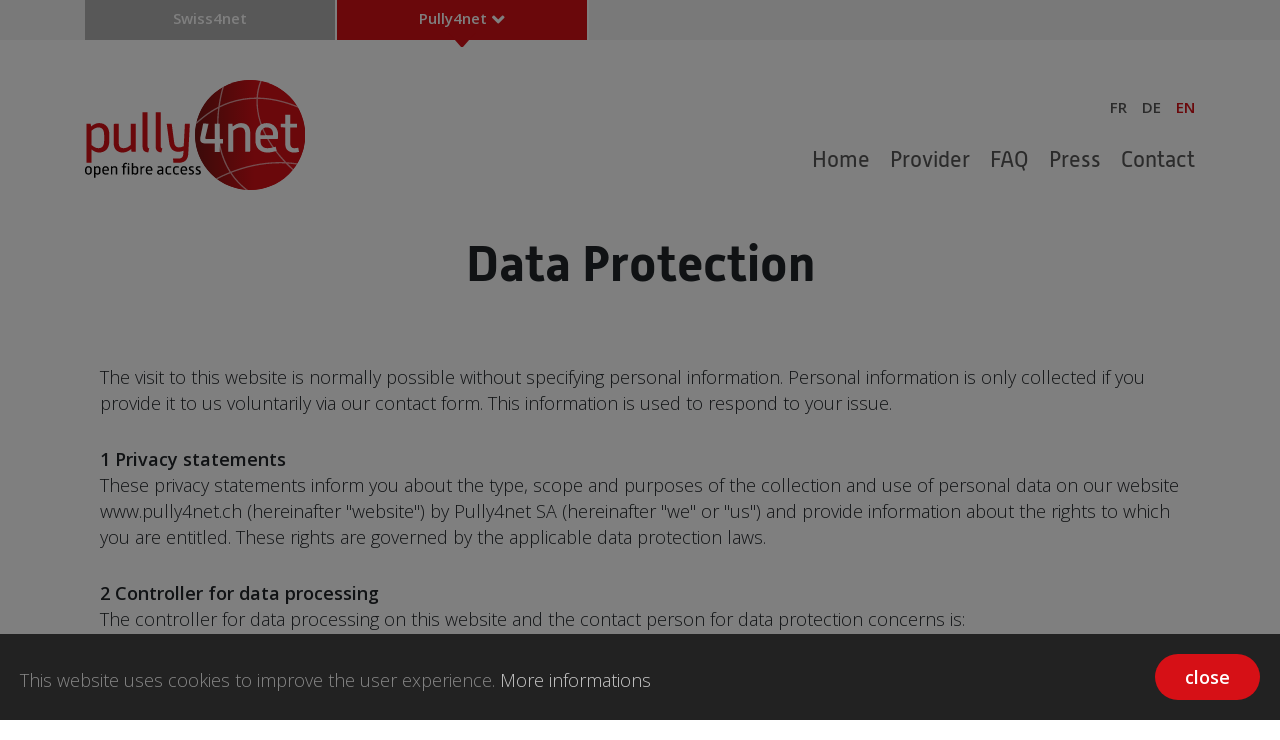

--- FILE ---
content_type: text/html; charset=utf-8
request_url: https://www.pully4net.ch/en/data-protection/
body_size: 6645
content:
<!DOCTYPE html>
<html class="no-js" lang="en">
<head><meta http-equiv="X-UA-Compatible" content="IE=edge" />

<meta charset="utf-8">
<!-- 
	-----------------------------------------------------
	- Proudly presented by evoq labs AG                 -
	-----------------------------------------------------
	- evoq labs AG                                      -
	- Ottikerstrasse 59                                 -
	- CH-8006 Zürich                                    -
	- Tel. +41 44 262 99 55                             -
	- mail@evoqlabs.ch                                  -
	- http://www.evoqlabs.ch                            -
	-----------------------------------------------------

	This website is powered by TYPO3 - inspiring people to share!
	TYPO3 is a free open source Content Management Framework initially created by Kasper Skaarhoj and licensed under GNU/GPL.
	TYPO3 is copyright 1998-2026 of Kasper Skaarhoj. Extensions are copyright of their respective owners.
	Information and contribution at https://typo3.org/
-->




<meta name="generator" content="TYPO3 CMS" />
<meta name="description" content="Pully4net - 1Gbit/s Up- and Download for Pully" />
<meta name="keywords" content="FTTH, open fibre access, Fibre, Network, Glasfasernetz, diskriminierungsfrei, Glasfaser, OTO, BEP, Telekomanbieter, Layer 1, Layer 0, Hochbreitband, Netzwerk" />
<meta name="viewport" content="width=device-width, initial-scale=1, maximum-scale=1" />
<meta name="robots" content="index,follow" />
<meta name="twitter:card" content="summary" />
<meta name="title" content="Data Protection" />


<link rel="stylesheet" href="/typo3conf/ext/mindshape_cookie_hint/Resources/Public/Css/dark-bottom.css?1643197982" media="all">
<link rel="stylesheet" href="https://stackpath.bootstrapcdn.com/bootstrap/4.1.2/css/bootstrap.min.css" media="all">
<link rel="stylesheet" href="https://use.fontawesome.com/releases/v5.1.1/css/all.css" media="all">
<link rel="stylesheet" href="/typo3conf/ext/custom_theme/Resources/Public/Css/Vendor/slick.css?1693312524" media="all">
<link rel="stylesheet" href="/typo3conf/ext/custom_theme/Resources/Public/Css/style.css?1765900914" media="all">






<link href="https://fonts.googleapis.com/css?family=Source+Sans+Pro" rel="stylesheet"><meta property="og:locale" content="en_EN"><meta property="og:title" content="Data Protection &#124; Swiss4net Holding AG"><meta property="og:type" content="website"><meta property="og:url" content="https://www.pully4net.ch/en/data-protection/"><meta property="og:site_name" content="Swiss4net Holding AG"><meta property="og:image" content="https://www.pully4net.ch/typo3conf/ext/custom_theme/Resources/Public/Images/Socialmedia/deepbox.png"><meta property="og:image:width" content="800"><meta property="og:image:height" content="800"><meta name="twitter:card" content="summary_large_image" /><meta name="twitter:site" content="{$project.company.twitter}" /><meta name="twitter:creator" content="{$project.company.twitter}" /><meta name="twitter:title" content="Data Protection"><title>Data Protection &#124; Swiss4net Holding AG </title><link href="https://www.pully4net.ch/en/data-protection/" rel="canonical">
<link rel="canonical" href="https://www.pully4net.ch/en/data-protection/"/>

<link rel="alternate" hreflang="de-CH" href="https://www.pully4net.ch/de/datenschutz/"/>
<link rel="alternate" hreflang="fr-CH" href="https://www.pully4net.ch/fr/protection-des-donnees/"/>
<link rel="alternate" hreflang="en-GB" href="https://www.pully4net.ch/en/data-protection/"/>
<link rel="alternate" hreflang="x-default" href="https://www.pully4net.ch/de/datenschutz/"/>
<!-- This site is optimized with the Yoast SEO for TYPO3 plugin - https://yoast.com/typo3-extensions-seo/ -->
<script type="application/ld+json">[{"@context":"https:\/\/www.schema.org","@type":"BreadcrumbList","itemListElement":[{"@type":"ListItem","position":1,"item":{"@id":"https:\/\/www.pully4net.ch\/en\/","name":"Pully4net"}},{"@type":"ListItem","position":2,"item":{"@id":"https:\/\/www.pully4net.ch\/en\/footer-navigation\/","name":"Footer Navigation"}},{"@type":"ListItem","position":3,"item":{"@id":"https:\/\/www.pully4net.ch\/en\/data-protection\/","name":"Data Protection"}}]}]</script>
</head>
<body>

    <header class="site-header">
    <div class="top-header">
        <div class="container">
            <nav class="site-navigation"><ul><li class="nav-item nav-top-item nav-main-item"><a href="https://www.swiss4net.ch/en/" target="_blank" class="nav-link">Swiss4net</a></li><div class="subnav-wrapper"><li class="nav-item nav-top-item subnav-title"><span>We on site</span></li><li class="nav-item subnav-item"><a href="https://www.ascona4net.ch/en/" target="_blank" class="nav-link">Ascona4net</a></li><li class="nav-item subnav-item"><a href="https://www.baden4net.ch/en/" target="_blank" class="nav-link">Baden4net</a></li><li class="nav-item subnav-item"><a href="https://www.chiasso4net.ch/en/" target="_blank" class="nav-link">Chiasso4net</a></li><li class="nav-item subnav-item"><a href="https://www.massagno4net.ch/en/" target="_blank" class="nav-link">Massagno4net</a></li><li class="nav-item subnav-item"><a href="https://www.morges4net.ch/en/" target="_blank" class="nav-link">Morges4net</a></li><li class="nav-item subnav-item active"><a href="/en/" class="nav-link active">Pully4net</a></li><li class="nav-item subnav-item"><a href="https://www.siggenthal4net.ch/en/" target="_blank" class="nav-link">Siggenthal4net</a></li><li class="nav-item subnav-item"><a href="https://www.wettingen4net.ch/en/" target="_blank" class="nav-link">Wettingen4net</a></li></div></ul></nav>
        </div>
    </div>
    <div class="bottom-header container">
        <div class="row">
            <div class="col-xs-8 col-lg-2 logo-wrapper">
                <a href="/en/" class="navbar-brand"><img src="/typo3conf/ext/custom_theme/Resources/Public/Custom/Pully4net//Images/logo.svg" class="logo" alt="" height="110"/></a>
            </div>
            <div class="col-xs-4 col-lg-10 navigation-wrapper ">
                <nav class="language-navigation"> <ul><li class="nav-item"><a href="/fr/protection-des-donnees/" class="nav-link">FR</a></li><li class="nav-item"><a href="/de/datenschutz/" class="nav-link">DE</a></li><li class="nav-item active"><a href="/en/data-protection/" class="nav-link">EN</a></li></ul></nav>
                <nav class="main-navigation"><button class="navbar-toggle"><i class="fas fa-bars"></i></button><div class="nav-inner-wrapper"><ul class="nav"><li class="nav-item"><a href="#top" data-number="Top"></a></li><li class="nav-item"><a href="https://www.pully4net.ch/en/#home" data-number="Home">Home</a></li><li class="nav-item"><a href="https://www.pully4net.ch/en/#provider" data-number="Provider">Provider</a></li><li class="nav-item"><a href="https://www.pully4net.ch/en/#faq" data-number="FAQ">FAQ</a></li><li class="nav-item"><a href="https://www.pully4net.ch/en/#presse" data-number="Presse">Press</a></li><li class="nav-item"><a href="https://www.pully4net.ch/en/#kontakt" data-number="Kontakt">Contact</a></li></ul></div></nav>
            </div>
        </div>
    </div>
</header>
    

<main>
    <div class="main-header">
        <a class="jump" name="top"></a>
        <section id="top" class="page">
            
        </section>
    </div>

    <div class="main-content single-page container">
        <div class="section-teaser full-row-content">
    <h2 class="">Data Protection</h2>
    

    
</div>


        <div class="content-section fluid-styled-content bg-accentuated default"
             id="c1603">
            <div class="container">
                
                    



                

                
                    

    



                

                

    <p>The visit to this website is normally possible without specifying personal information. Personal information is only collected if you provide it to us voluntarily via our contact form. This information is used to respond to your issue.</p>



                
                    



                

                
                    



                
            </div>
        </div>
    










        <div class="content-section fluid-styled-content bg-accentuated default"
             id="c1599">
            <div class="container">
                
                    



                

                
                    

    



                

                

    <p><strong>1 Privacy statements</strong><br> These privacy statements inform you about the type, scope and purposes of the collection and use of personal data on our website www.pully4net.ch (hereinafter "website") by Pully4net SA (hereinafter "we" or "us") and provide information about the rights to which you are entitled. These rights are governed by the applicable data protection laws.</p>
<p><strong>2 Controller for data processing</strong><br> The controller for data processing on this website and the contact person for data protection concerns is:<br> Pully4net SA<br> Ruelle du Croset 1<br> 1009 Pully<br> Phone: +41 21 515 40 05<br> E-mail: <a href="#" data-mailto-token="ocknvq,kphqBrwnna6pgv0ej" data-mailto-vector="2">info[at]pully4net.ch</a></p>
<p><strong>3 Data collection on this website</strong><br> <strong>3.1 Log files</strong><br> Our website is hosted. To optimise and maintain our website, we log technical errors that may occur when you access our website. Furthermore, when using this website, information is automatically collected that the browser of your end device transmits to our host provider. The web host provider protects this data from unauthorised access using technical and organisational measures and does not pass it on to third parties. To the extent that we thereby process personal data, we do so based on our interest to provide you with the best possible user experience and to ensure the security and stability of our systems.<br> These are: IP address and operating system of your end device, browser type, version, language, date and time of the server request, accessed file, the website from which the access was made (referrer URL), the status code (e.g. 404) and the transmission protocol used (e.g. HTTP/2).<br> This data is collected and stored by our host provider to be able to optimise processes and procedures, in particular in connection with the use of our website and the security and stability of the computer system.<br> Insofar as the GDPR is applicable, the basis for this data processing is art. 6 para. 1 let. f GDPR.<br> We use the following host provider:<br> Cyon GmbH<br> Brunngässli 12<br> 4052 Basel<br> Switzerland</p>
<p><strong>3.2 Contact form</strong><br> When you use our contact form, your details from the contact form will be processed by us for the purpose of processing the enquiry and in the event of follow-up questions. As a rule, we require the following information:<br> First and last name<br> Company<br> E-mail address<br> Address<br> Telephone number<br> Subject<br> Message content<br> We use the data you provide to respond to your enquiry. Insofar as the GDPR is applicable, the basis for this data processing is art. 6 para. 1 let. f GDPR.</p>
<p><strong>3.3 Cookies</strong><br> We use cookies on our website. Cookies are small files that are stored on your end device and saved by your browser. Some of the cookies we use are automatically deleted when you leave our website. Other cookies remain stored on your end device until you delete them or until they expire. These cookies make it possible to recognise your browser the next time you visit our website.<br> In your browser, you can select to be informed in advance about the setting of cookies and decide in individual cases whether you want to exclude the acceptance of cookies for certain cases or in general, or that cookies are completely blocked. This may restrict the functionality of the website.<br> Cookies that are necessary for the electronic communication process or functions requested by you or that optimise your user experience are stored - insofar as the GDPR is applicable - based on art. 6 para. 1 let. f GDPR.</p>
<p><strong>4 External services</strong><br> We use various third-party services on our website. Hereinafter, we explain in detail which services are involved, what we use them for and what data is collected.<br> <strong>4.1 Google Analytics</strong><br> This website uses Google Analytics, a web analytics service provided by Google, Inc ("Google"). Google Analytics uses so called "cookies", which are text files placed on your computer to help the website analyse how you use the website. The information generated by the cookie about your use of the website (including your IP address) will be transmitted to and stored by Google on servers in the United States. Google will use this information for the purpose of evaluating your use of the website, compiling reports on website activity for website operators and providing other services relating to website activity and internet usage. Google may also transfer this information to third parties where required by law, or where such third parties process the information on Google's behalf. Google will not associate your IP address with any other data held by Google. You may refuse the use of cookies by selecting the appropriate settings on your browser; however, please note, that in this instance you may not be able to use the full functionality of this website. By using this website, you consent to the processing of data about you by Google in the manner and for the purposes set out above.</p>
<p><strong>5 Links</strong><br> On our website you will find links to third-party websites. We are not responsible for the content and data protection provisions on the external websites that you can access via the links. Please inform yourself about the data protection directly on the respective websites.</p>
<p><strong>6 Disclosure of data to third parties</strong><br> To be able to offer you the information on our website, we work together with different service providers to be able to offer you an up-to-date website. These service providers use your data only in the context of processing our orders.</p>
<p><strong>7 Your rights</strong><br> Where provided for by the data protection law applicable to you, you may request information free of charge on the data stored relating to you, its origin and recipients and the purposes of the data processing. You also have the right, subject to the legal requirements, to correct, delete, restrict or object to the processing of this data and to the delivery of this data.<br> Please note that the foregoing rights are subject to legal restrictions and may in instances interfere with the provision of our services or make them impossible.<br> You are entitled to enforce your claims in court or to file a complaint with the competent data protection authority. For Switzerland, the Federal Data Protection and Information Commissioner is the competent authority (<a href="https://www.edoeb.admin.ch/edoeb/en/home.html" target="_blank" rel="noreferrer">http://www.edoeb.admin.ch</a>).</p>
<p><strong>8 Up-to-dateness and amendment of these privacy statements</strong><br> We may change or modify these privacy statements at any time. The current privacy statements can be found at www.pully4net.ch.</p>



                
                    



                

                
                    



                
            </div>
        </div>
    








    </div>
</main>


    <footer class="site-footer">
    <div class="footer-container container">
        <div class="copyright"><p>&copy; 2026 Pully4net SA</p><p>All rights reserved</p></div><div class="footer-links-wrapper"><nav class="footer-navigation"><ul><li class="nav-item"><a href="/en/imprint/" class="nav-link">Imprint</a></li><li class="nav-item active"><a href="/en/data-protection/" class="nav-link active">Data Protection</a></li></ul></nav></div>
    </div>
</footer>




  <script>
    window.cookieconsent_options = {
      expiryDays: 365,
      
        learnMore: 'More informations',
      
      dismiss: 'close',
      message: 'This website uses cookies to improve the user experience.',
      
        link: '/en/data-protection/',
      
      
    };
  </script>
<script src="https://code.jquery.com/jquery-2.2.4.min.js"></script>
<script src="https://ajax.googleapis.com/ajax/libs/jqueryui/1.11.4/jquery-ui.min.js"></script>
<script src="/typo3conf/ext/powermail/Resources/Public/JavaScript/Libraries/jquery.datetimepicker.min.js?1643198015"></script>
<script src="/typo3conf/ext/powermail/Resources/Public/JavaScript/Libraries/parsley.min.js?1643198015"></script>
<script src="/typo3conf/ext/powermail/Resources/Public/JavaScript/Powermail/Tabs.min.js?1643198016"></script>
<script src="/typo3conf/ext/powermail/Resources/Public/JavaScript/Powermail/Form.min.js?1643198016"></script>
<script src="/typo3conf/ext/mindshape_cookie_hint/Resources/Public/Js/cookieconsent.js?1643197982"></script>
<script src="https://cdnjs.cloudflare.com/ajax/libs/popper.js/1.14.3/umd/popper.min.js" integrity="sha384-ZMP7rVo3mIykV+2+9J3UJ46jBk0WLaUAdn689aCwoqbBJiSnjAK/l8WvCWPIPm49"></script>
<script src="https://stackpath.bootstrapcdn.com/bootstrap/4.1.2/js/bootstrap.min.js" integrity="sha384-o+RDsa0aLu++PJvFqy8fFScvbHFLtbvScb8AjopnFD+iEQ7wo/CG0xlczd+2O/em"></script>
<script src="/typo3conf/ext/custom_theme/Resources/Public/JavaScript/Vendor/slick.min.js?1693312525"></script>
<script src="/typo3conf/ext/custom_theme/Resources/Public/JavaScript/main.js?1693312524"></script>
<script async="async" src="/typo3temp/assets/js/cfd16b174d7f7b046e20adbc2e0a1094.js?1693387249"></script>

<!-- Global site tag (gtag.js) - Google Analytics -->
                <script async src="https://www.googletagmanager.com/gtag/js?id=G-RYGLP8E4J6"></script>
                <script>
                  window.dataLayer = window.dataLayer || [];
                  function gtag(){dataLayer.push(arguments);}
                  gtag('js', new Date());

                  gtag('config', 'G-RYGLP8E4J6');
                </script>
</body>
</html>

--- FILE ---
content_type: text/css; charset=utf-8
request_url: https://www.pully4net.ch/typo3conf/ext/custom_theme/Resources/Public/Css/style.css?1765900914
body_size: 5430
content:
@charset "UTF-8";
@import url('https://fonts.googleapis.com/css?family=Open+Sans:300,600');@import url("//hello.myfonts.net/count/377f74");@font-face{font-family:'AlwynNew-Regular';src:url('/typo3conf/ext/custom_theme/Resources/Public/Fonts/377F74_0_0.eot');src:url('/typo3conf/ext/custom_theme/Resources/Public/Fonts/377F74_0_0.eot?#iefix') format('embedded-opentype'), url('/typo3conf/ext/custom_theme/Resources/Public/Fonts/377F74_0_0.woff2') format('woff2'), url('/typo3conf/ext/custom_theme/Resources/Public/Fonts/377F74_0_0.woff') format('woff'), url('/typo3conf/ext/custom_theme/Resources/Public/Fonts/377F74_0_0.ttf') format('truetype')}@font-face{font-family:'AlwynNew-Bold';src:url('/typo3conf/ext/custom_theme/Resources/Public/Fonts/377F74_1_0.eot');src:url('/typo3conf/ext/custom_theme/Resources/Public/Fonts/377F74_1_0.eot?#iefix') format('embedded-opentype'), url('/typo3conf/ext/custom_theme/Resources/Public/Fonts/377F74_1_0.woff2') format('woff2'), url('/typo3conf/ext/custom_theme/Resources/Public/Fonts/377F74_1_0.woff') format('woff'), url('/typo3conf/ext/custom_theme/Resources/Public/Fonts/377F74_1_0.ttf') format('truetype')}body{overflow-x:hidden}body p,body a,body li{font-size:18px;line-height:26px;margin-bottom:18px;font-family:'Open Sans', sans-serif}body hr.ce-div{margin-top:30px;border-top:1px solid #F3F3F3;margin-bottom:60px}body button{border:none;box-shadow:none;background:transparent;padding:0;margin-bottom:30px}body button.button-blue,body button.button-red{padding:10px 30px;border-radius:30px;height:50px;font-weight:bold;color:#fff}body button.button-blue p,body button.button-blue input,body button.button-blue span,body button.button-red p,body button.button-red input,body button.button-red span{font-weight:bold;color:#fff}body button.button-blue{background:#00AAFF}body button.button-blue:hover,body button.button-blue.active{background:#003C5B}body button.button-red{background:#D61016}body button.button-red:hover,body button.button-red.active{background:#781614}body button.button-green{background:#347010}body button.button-green:hover,body button.button-green.active{background:#A0BC31}body button:hover{cursor:pointer}body button:focus{outline:none}main{padding-top:240px}main .main-content.single-page{margin-bottom:100px}main .main-content section.page{padding:100px 0}main .main-content section.page.grey-section{background:#F3F3F3}main .main-content section.page.grey-section .category-accordion .category-accordion-filter-wrapper{background:#F3F3F3}main .main-content section.page a.backtotop-link{position:relative;right:50px;float:right;background:url('/typo3conf/ext/custom_theme/Resources/Public/Images/Icons/icon_backtotop.svg');background-size:cover;background-position:center;background-repeat:no-repeat;margin-bottom:0;width:60px;height:60px}main .content-container .row{margin-bottom:50px}main .content-container .row:last-child{margin-bottom:-20px}main .content-container .col-md-6,main .content-container .col-md-8:not(.sidebar),main .content-container .col-md-4:not(.sidebar){padding-right:70px}main .content-container .full-row-content{width:80%;margin-left:auto;margin-right:auto}main img{height:auto;max-width:100%;margin-bottom:30px}main .ce-gallery figure.image{text-align:center}main p,main a,main button,main h1,main h2,main h3,main h4,main h5,main h6{font-family:'Open Sans', sans-serif;font-weight:normal}main strong,main h3,main h5,main h6{font-weight:bold}main p,main a,main button,main h6{font-size:18px;line-height:26px}main h2{font-size:50px;line-height:54px;margin-bottom:30px;font-family:'AlwynNew-Bold', sans-serif}main h3,main h4,main h5{font-size:22px;line-height:26px;margin-bottom:5px}main h4{font-family:'AlwynNew-Bold', sans-serif}main h3{color:#D61016}main p{margin-bottom:30px}main a{color:#D61016;font-weight:bold}main a:hover{color:#781614;text-decoration:none}@media (max-width:991px){main{padding-top:190px}main .main-content .section.page{padding:70px 0}main .main-content .section.page a.backtotop-link{right:15px;bottom:-25px;width:30px;height:30px}main .main-content .section.page .content-container .col-md-6,main .main-content .section.page .content-container .col-md-8:not(.sidebar),main .main-content .section.page .content-container .col-md-4:not(.sidebar){padding-right:15px}main .main-content .section.page .content-container .full-row-content{width:90%}main .main-content .section.page .content-container .row{margin-bottom:50px}main .main-content .section.page .content-container .row:last-child{margin-bottom:0}main .main-content .section.page .content-container img{margin-bottom:15px}main .main-content .section.page .content-container h2{font-size:40px;line-height:45px;margin-bottom:25px;font-family:'AlwynNew-Bold', sans-serif}main p{margin-bottom:20px}}body.green main h3{color:#347010}body.green main a{color:#347010}body.green main a:hover{color:#A0BC31}.cc_banner-wrapper{position:fixed;z-index:21000;width:100%;height:100%;background-color:rgba(0, 0, 0, 0.5)}.cc_container{padding:20px;border-top:unset}@media screen and (max-width:767px){.cc_container{display:flex;flex-direction:column-reverse}}.cc_container .cc_message{font-size:18px !important;line-height:26px}@media screen and (max-width:767px){.cc_container .cc_message{margin-bottom:1.25rem}}.cc_container .cc_btn,.cc_container .cc_btn:visited{padding:10px 30px;border-radius:30px;font-weight:bold;color:#fff;background-color:#D61016;font-size:18px;line-height:26px;margin:0;max-width:inherit;width:auto}@media screen and (max-width:767px){.cc_container .cc_btn,.cc_container .cc_btn:visited{flex:0 0 auto;margin:auto}}@media screen and (max-width:575px){.cc_container .cc_btn,.cc_container .cc_btn:visited{flex:0 0 auto;margin:unset}}input,label,textarea{font-size:18px;line-height:26px;margin-bottom:10px;font-family:'Open Sans', sans-serif;font-weight:normal}input,textarea{box-shadow:none;border:none;border-radius:0;background:#fff;padding:10px;width:100%}input[type="submit"],textarea[type="submit"]{background:transparent;padding:0}.tx-powermail .container-fluid{padding:0}.tx-powermail form.powermail_form fieldset.powermail_fieldset h4.powermail_legend{margin-bottom:50px;width:100%}.tx-powermail form.powermail_form fieldset.powermail_fieldset .powermail_fieldwrap{width:100%;float:left}.tx-powermail form.powermail_form fieldset.powermail_fieldset .powermail_fieldwrap>label{display:none}.tx-powermail form.powermail_form fieldset.powermail_fieldset .powermail_fieldwrap.powermail_fieldwrap_type_submit{margin-top:20px}.tx-powermail form.powermail_form fieldset.powermail_fieldset .powermail_fieldwrap .parsley-errors-list{list-style:none;padding-left:10px}.tx-powermail form.powermail_form fieldset.powermail_fieldset .powermail_fieldwrap .parsley-errors-list li{font-size:15px;line-height:20px;color:#D61016;font-weight:bold}.tx-powermail form.powermail_form fieldset.powermail_fieldset .powermail_fieldwrap.powermail_fieldwrap_strasse,.tx-powermail form.powermail_form fieldset.powermail_fieldset .powermail_fieldwrap.powermail_fieldwrap_ort{width:80%}.tx-powermail form.powermail_form fieldset.powermail_fieldset .powermail_fieldwrap.powermail_fieldwrap_nr,.tx-powermail form.powermail_form fieldset.powermail_fieldset .powermail_fieldwrap.powermail_fieldwrap_plz{width:20%}.tx-powermail form.powermail_form fieldset.powermail_fieldset .powermail_fieldwrap.powermail_fieldwrap_strasse{padding-right:10px}.tx-powermail form.powermail_form fieldset.powermail_fieldset .powermail_fieldwrap.powermail_fieldwrap_ort{padding-left:10px}@media (max-width:991px){.tx-powermail form.powermail_form fieldset.powermail_fieldset h4.powermail_legend{margin-bottom:30px}.tx-powermail form.powermail_form fieldset.powermail_fieldset .powermail_fieldwrap.powermail_fieldwrap_strasse,.tx-powermail form.powermail_form fieldset.powermail_fieldset .powermail_fieldwrap.powermail_fieldwrap_ort{width:70%}.tx-powermail form.powermail_form fieldset.powermail_fieldset .powermail_fieldwrap.powermail_fieldwrap_nr,.tx-powermail form.powermail_form fieldset.powermail_fieldset .powermail_fieldwrap.powermail_fieldwrap_plz{width:30%}}header.site-header{position:fixed;width:100%;background:#fff;z-index:100}header.site-header .top-header{background:#F3F3F3;height:40px}header.site-header .bottom-header{height:200px;padding:40px 15px;transition:all 500ms ease-in-out}header.site-header .bottom-header .logo-wrapper a.navbar-brand{margin:0;padding:0}header.site-header .bottom-header .logo-wrapper a.navbar-brand img{width:auto;height:110px;transition:all 500ms ease-in-out}header.site-header .bottom-header .navigation-wrapper{display:flex;flex-direction:column;align-items:flex-end;justify-content:center}@media (max-width:991px){header.site-header .bottom-header{height:150px;padding:30px 15px}header.site-header .bottom-header .logo-wrapper{width:66.666%}header.site-header .bottom-header .logo-wrapper a.navbar-brand img{height:90px;max-width:100%}header.site-header .bottom-header .navigation-wrapper{width:33.333%}}header.site-header.fixed-header .bottom-header{height:80px;padding:15px}header.site-header.fixed-header .bottom-header .logo-wrapper a.navbar-brand img{height:50px}header.site-header.fixed-header .bottom-header .navigation-wrapper .language-navigation{display:none}@media (max-width:991px){header.site-header.fixed-header .bottom-header .navigation-wrapper .main-navigation .nav-inner-wrapper{margin-top:15px}}nav ul{list-style:none;padding-left:0;margin-bottom:0}nav ul li.nav-item a.nav-link{padding:0;margin:0}nav.site-navigation ul{display:flex}nav.site-navigation ul li.nav-item{background:#B2B2B2;height:40px;display:flex;flex-direction:column;align-items:center;border-right:2px solid #fff;margin-bottom:0}nav.site-navigation ul li.nav-item a,nav.site-navigation ul li.nav-item.subnav-title span{width:250px;font-size:15px;line-height:37px;text-align:center;font-family:'Open Sans', sans-serif;font-weight:bold;color:#fff}nav.site-navigation ul li.nav-item:hover{background:#D61016;cursor:pointer}nav.site-navigation ul li.nav-item.active{background:#D61016}nav.site-navigation ul li.nav-item.active:after{width:30px;height:15px;content:"";background:url('/typo3conf/ext/custom_theme/Resources/Public/Images/Icons/icon_triangle_red.svg');background-size:cover;background-position:center;background-repeat:no-repeat;position:absolute;top:32px}nav.site-navigation ul .subnav-wrapper{display:flex;flex-direction:column;z-index:10}nav.site-navigation ul .subnav-wrapper li{order:1;display:none}nav.site-navigation ul .subnav-wrapper li a,nav.site-navigation ul .subnav-wrapper li span{line-height:40px}nav.site-navigation ul .subnav-wrapper li.nav-item.subnav-toggle{order:0;display:flex;z-index:10}nav.site-navigation ul .subnav-wrapper li.nav-item.subnav-toggle a,nav.site-navigation ul .subnav-wrapper li.nav-item.subnav-toggle span{line-height:37px;display:flex;justify-content:center}nav.site-navigation ul .subnav-wrapper li.nav-item.subnav-toggle a:after,nav.site-navigation ul .subnav-wrapper li.nav-item.subnav-toggle span:after{content:"";font-size:20px;color:#fff;font-family:'fontAwesome', 'Font Awesome 5 Free';font-weight:bold;position:relative;top:1px;margin-left:5px}nav.site-navigation ul .subnav-wrapper.site-subnav-open li.subnav-item{display:flex}nav.site-navigation ul .subnav-wrapper.site-subnav-open li.subnav-title span:after,nav.site-navigation ul .subnav-wrapper.site-subnav-open li.nav-item.subnav-toggle a:after{content:"";top:0}@media (max-width:991px){nav.site-navigation li.nav-item{width:50%}nav.site-navigation li.nav-item a{width:100%}nav.site-navigation .subnav-wrapper{width:50%}nav.site-navigation .subnav-wrapper li.subnav-item,nav.site-navigation .subnav-wrapper .subnav-title{width:100%}}nav.language-navigation{margin-bottom:30px}nav.language-navigation ul{display:flex;justify-content:flex-end}nav.language-navigation ul li{padding-right:15px;margin-bottom:0}nav.language-navigation ul li:last-child{padding-right:0}nav.language-navigation ul li a{font-family:'Open Sans', sans-serif;font-weight:bold;font-size:15px;line-height:20px;color:#575757}nav.language-navigation ul li.active a{color:#D61016}nav.language-navigation ul li:hover a{color:#D61016}nav.main-navigation button.navbar-toggle{display:none}nav.main-navigation button.navbar-toggle i{font-size:30px}nav.main-navigation button.navbar-toggle:hover i{color:#D61016}nav.main-navigation ul{display:flex;justify-content:flex-end;flex-direction:row}nav.main-navigation ul li.nav-item{padding-right:20px;margin-bottom:0}nav.main-navigation ul li.nav-item a{font-size:22px;color:#575757;font-family:'AlwynNew-Regular', sans-serif;margin-bottom:0}nav.main-navigation ul li.nav-item a:hover{cursor:pointer;color:#D61016;text-decoration:none}nav.main-navigation ul li.nav-item a.active{color:#D61016}nav.main-navigation ul li.nav-item:last-child{padding-right:0}@media (max-width:1199px) and (min-width:992px){nav.main-navigation .nav-inner-wrapper ul li.nav-item{padding-right:15px}nav.main-navigation .nav-inner-wrapper ul li.nav-item a{font-size:18px}nav.main-navigation .nav-inner-wrapper ul li.nav-item:last-child{padding-right:0}}@media (max-width:991px){nav.main-navigation button.navbar-toggle{display:block}nav.main-navigation .nav-inner-wrapper{display:none;position:absolute;width:300%;background:#fff;transition:all 500ms ease-in-out;top:100%;right:0;margin-top:30px;padding:15px}nav.main-navigation .nav-inner-wrapper ul{flex-direction:column}nav.main-navigation .nav-inner-wrapper ul li.nav-item{margin-bottom:15px}nav.main-navigation .nav-inner-wrapper ul li.nav-item:last-child{margin-bottom:0}nav.main-navigation.mobile-nav-open .nav-inner-wrapper{display:block}}nav.footer-navigation ul{display:flex;flex-wrap:wrap}nav.footer-navigation ul li.nav-item{padding-left:15px;margin-bottom:0}nav.footer-navigation ul li.nav-item a.nav-link{color:#fff;text-transform:uppercase;font-size:15px;font-weight:bold;line-height:20px}nav.footer-navigation ul li.nav-item a.nav-link:hover{color:#B2B2B2}@media (max-width:991px){nav.footer-navigation ul li.nav-item:first-child{padding-left:0}}footer.site-footer{background:#575757;padding:30px 0}footer.site-footer .footer-container{display:flex;justify-content:space-between}footer.site-footer .footer-container .copyright{display:flex;flex-wrap:wrap}footer.site-footer .footer-container .copyright p{color:#fff;font-size:15px;font-weight:bold;line-height:20px;margin-bottom:0;margin-right:50px}footer.site-footer .footer-container .footer-links-wrapper{display:flex}footer.site-footer .footer-container .footer-links-wrapper a.footer-link{color:#fff;font-size:15px;line-height:20px;font-weight:bold;padding-left:15px;text-transform:uppercase}footer.site-footer .footer-container .footer-links-wrapper a.footer-link.social-link.linkedin{position:relative;margin-left:15px}footer.site-footer .footer-container .footer-links-wrapper a.footer-link.social-link.linkedin:before{content:'|';display:block;position:absolute;left:-5px;top:0}@media (max-width:991px){footer.site-footer .footer-container{flex-direction:column}footer.site-footer .footer-container .copyright{margin-bottom:30px}footer.site-footer .footer-container .copyright p{margin-right:30px}}.pageteaser-image-wrapper{height:500px}.pageteaser-image-wrapper .pageteaser-overlay{display:flex;flex-direction:column;justify-content:center;height:100%}.pageteaser-image-wrapper .pageteaser-overlay .row{justify-content:flex-end}.pageteaser-image-wrapper .pageteaser-overlay .pageteaser-overlay-wrapper p.page-teaser{font-size:90px;line-height:100px;color:#fff;font-family:'AlwynNew-Regular', sans-serif;margin-bottom:0;-webkit-font-feature-settings:"liga" 0;-moz-font-feature-settings:"liga" 0;-ms-font-feature-settings:"liga" 0;font-feature-settings:"liga" 0}.pageteaser-image-wrapper .pageteaser-overlay.darken{background:rgba(0, 0, 0, 0.3)}.pageteaser-image-wrapper .pageteaser-overlay.wide .pageteaser-overlay-wrapper p.page-teaser{font-size:110px;line-height:120px}@media (min-width:1200px){.pageteaser-image-wrapper .pageteaser-overlay.wide .container{max-width:1400px}}@media (max-width:1199px){.pageteaser-image-wrapper .pageteaser-overlay .pageteaser-overlay-wrapper.col-lg-12 p.page-teaser{font-size:90px;line-height:100px}}@media (max-width:991px){.pageteaser-image-wrapper{height:300px}.pageteaser-image-wrapper .pageteaser-overlay .pageteaser-overlay-wrapper p.page-teaser,.pageteaser-image-wrapper .pageteaser-overlay .pageteaser-overlay-wrapper.col-lg-12 p.page-teaser{font-size:60px;line-height:70px}}.section-teaser{text-align:center;margin-bottom:70px}.section-teaser h2.title-red{color:#D61016}.section-teaser p{font-size:28px;line-height:36px}.section-teaser img{margin-top:40px;margin-bottom:0;padding:0 10%}@media (max-width:991px){.section-teaser{margin-bottom:50px}.section-teaser p{font-size:25px;line-height:34px}.section-teaser img{padding:0}}@media (max-width:575px){.section-teaser{width:100% !important}.section-teaser h2{font-size:36px;line-height:39px;margin-bottom:16px}.section-teaser p{font-size:23px;line-height:31px;width:80%;margin-left:auto;margin-right:auto}}.full-row-image{width:50%;margin:0 auto 100px auto;text-align:center}.full-row-image img{width:100%;height:auto;max-width:100%}.full-row-image.full-row-image{width:100%}.full-row-image+.full-row-image{margin-top:-70px}@media (max-width:991px){.full-row-image{width:90%;margin:0 auto 70px auto}.full-row-image+.full-row-image{margin-top:-50px}}.downloads h4,.downloads h5,.links h4,.links h5{margin-bottom:10px}.downloads p.download-link,.downloads p.link,.links p.download-link,.links p.link{margin-bottom:5px}.downloads p.download-link i,.downloads p.link i,.links p.download-link i,.links p.link i{padding-right:10px}@media (max-width:991px){.sidebar .downloads,.sidebar .links{margin-top:30px}}.testimonial-slider{margin:30px 0;display:flex;justify-content:center;align-items:center}.testimonial-slider .slick-list{width:80%}.testimonial-slider .slick-list .slick-track{display:flex;align-items:center}.testimonial-slider .slick-list .slick-track .testimonial-wrapper{padding:0 50px}.testimonial-slider .slick-list .slick-track .testimonial-wrapper img.testimonial-logo{margin:0 auto 50px auto;max-width:170px;height:auto}.testimonial-slider .slick-list .slick-track .testimonial-wrapper .testimonial-quote{font-size:40px;line-height:48px;color:#0078B4;text-align:center;font-style:italic}.testimonial-slider .slick-list .slick-track .testimonial-wrapper .testimonial-source{text-align:center;font-size:18px;line-height:38px;color:#575757;font-style:italic}@media (max-width:991px){.testimonial-slider{margin:50px 0}.testimonial-slider .slick-list{width:90%}.testimonial-slider .slick-list .slick-track .testimonial-wrapper{padding:0 15px}.testimonial-slider .slick-list .slick-track .testimonial-wrapper img.testimonial-logo{margin-bottom:30px;max-width:50%}.testimonial-slider .slick-list .slick-track .testimonial-wrapper .testimonial-quote{font-size:25px;line-height:34px}.testimonial-slider .slick-list .slick-track .testimonial-wrapper .testimonial-source{font-size:15px;line-height:20px}}button.slick-arrow{padding:0;height:60px}button.slick-arrow i{display:block;width:60px;height:60px}button.slick-arrow i.icon-arrow-left{background:url('/typo3conf/ext/custom_theme/Resources/Public/Images/Icons/icon_arrow_left.svg');background-size:cover;background-position:center;background-repeat:no-repeat}button.slick-arrow i.icon-arrow-right{background:url('/typo3conf/ext/custom_theme/Resources/Public/Images/Icons/icon_arrow_right.svg');background-size:cover;background-position:center;background-repeat:no-repeat}button.slick-arrow:hover{cursor:pointer}@media (max-width:991px){button.slick-arrow{height:30px}button.slick-arrow i{width:30px;height:30px}}ul.slick-dots{display:flex;justify-content:center;position:absolute;bottom:-50px;width:100%;padding:0;margin-bottom:0;list-style:none}ul.slick-dots li button{color:transparent;background:#F3F3F3;border-radius:50%;height:10px;width:10px;margin:5px;padding:0}ul.slick-dots li button:hover{cursor:pointer;background:#0078B4}ul.slick-dots li.slick-active button{background:#0078B4}.news button.modal-open{position:absolute;top:270px;right:90px}@media (max-width:1199px){.news button.modal-open{right:30px}}@media (max-width:991px){.news button.modal-open{top:205px}}@media (max-width:575px){.news button.modal-open{right:15px}}.modal{display:none;width:100%;height:100%;background:rgba(0, 0, 0, 0.75);position:fixed;top:0;z-index:1000;justify-content:center;align-items:center}.modal .modal-inner{padding:0 15px;margin:0 auto;position:relative;top:calc(50% - 15px);transform:translateY(-50%);max-height:calc(100vh - 30px)}@media (max-width:575px){.modal .modal-inner{overflow-Y:scroll}}.modal .modal-inner .modal-content-wrapper{color:#fff;text-align:center;padding:30px;margin:15px auto}.modal .modal-inner .modal-content-wrapper .modal-close{position:absolute;right:-60px;top:0;width:30px;height:30px;background:url('/typo3conf/ext/custom_theme/Resources/Public/Images/Icons/icon_close.svg');background-size:cover;background-position:center;background-repeat:no-repeat}.modal .modal-inner .modal-content-wrapper .modal-close:hover{cursor:pointer}.modal .modal-inner .modal-content-wrapper .modal-slider{padding:0 60px;overflow:hidden}.modal .modal-inner .modal-content-wrapper .modal-slider .modal-slide{text-align:left;padding:0 30px}.modal .modal-inner .modal-content-wrapper .modal-slider .modal-slide h4{margin-bottom:15px;font-size:24px;line-height:32px}.modal .modal-inner .modal-content-wrapper .modal-slider .modal-slide .modal-slide-body p,.modal .modal-inner .modal-content-wrapper .modal-slider .modal-slide .modal-slide-body a{font-size:24px;line-height:32px;margin-bottom:0}.modal .modal-inner .modal-content-wrapper .modal-slider .modal-slide .modal-slide-body p:last-child,.modal .modal-inner .modal-content-wrapper .modal-slider .modal-slide .modal-slide-body a:last-child{margin-bottom:30px}.modal .modal-inner .modal-content-wrapper .modal-slider .modal-slide .modal-slide-body img{width:100%;height:auto;max-width:100%;margin-bottom:0}.modal .modal-inner .modal-content-wrapper .modal-slider button.slick-arrow{position:absolute;height:100%;top:0}.modal .modal-inner .modal-content-wrapper .modal-slider button.slick-arrow.slick-prev{left:0}.modal .modal-inner .modal-content-wrapper .modal-slider button.slick-arrow.slick-prev i.icon-arrow-left{background:url('/typo3conf/ext/custom_theme/Resources/Public/Images/Icons/icon_arrow_left_grey.svg');background-size:cover;background-position:center;background-repeat:no-repeat}.modal .modal-inner .modal-content-wrapper .modal-slider button.slick-arrow.slick-next{right:0}.modal .modal-inner .modal-content-wrapper .modal-slider button.slick-arrow.slick-next i.icon-arrow-right{background:url('/typo3conf/ext/custom_theme/Resources/Public/Images/Icons/icon_arrow_right_grey.svg');background-size:cover;background-position:center;background-repeat:no-repeat}.modal .modal-inner .modal-content-wrapper .modal-slider ul.slick-dots{height:30px}.modal .modal-inner .modal-content-wrapper .modal-slider ul.slick-dots li button{background:#003C5B}.modal .modal-inner .modal-content-wrapper .modal-slider ul.slick-dots li button:hover{background:#55C6FF}.modal .modal-inner .modal-content-wrapper .modal-slider ul.slick-dots li.slick-active button{background:#55C6FF}@media (max-width:991px){.modal .modal-inner .modal-content-wrapper{padding:15px 15px 45px 15px;overflow:hidden}.modal .modal-inner .modal-content-wrapper .modal-close{right:15px;top:15px;width:20px;height:20px}.modal .modal-inner .modal-content-wrapper .modal-slider{padding:0 30px}.modal .modal-inner .modal-content-wrapper .modal-slider .modal-slide{padding:0 15px}.modal .modal-inner .modal-content-wrapper .modal-slider .modal-slide h4{font-size:22px;line-height:26px}.modal .modal-inner .modal-content-wrapper .modal-slider .modal-slide .modal-slide-body p,.modal .modal-inner .modal-content-wrapper .modal-slider .modal-slide .modal-slide-body a{font-size:18px;line-height:26px}}.modal.modal-open{display:block}.modal.compendium-modal .modal-inner .modal-content-wrapper{background:#0078B4}.modal.compendium-modal .modal-inner .modal-content-wrapper .modal-slider button.slick-arrow.slick-prev i.icon-arrow-left{background:url('/typo3conf/ext/custom_theme/Resources/Public/Images/Icons/icon_arrow_left_light.svg');background-size:cover;background-position:center;background-repeat:no-repeat}.modal.compendium-modal .modal-inner .modal-content-wrapper .modal-slider button.slick-arrow.slick-next i.icon-arrow-right{background:url('/typo3conf/ext/custom_theme/Resources/Public/Images/Icons/icon_arrow_right_light.svg');background-size:cover;background-position:center;background-repeat:no-repeat}.modal.news-modal .modal-inner .modal-content-wrapper{background:#fff;color:#000}.modal.news-modal .modal-inner .modal-content-wrapper .news-date{text-align:center}.compendium-teaser .compendium-teaser-banner{width:90%;margin:0 auto;background:#0078B4;padding:45px 0 30px 0;display:flex;flex-direction:column;align-items:center;color:#fff}.compendium-teaser .compendium-teaser-banner p{text-align:center}.compendium-teaser .compendium-teaser-banner p.compendium-teaser-title{font-size:40px;line-height:48px;font-family:'AlwynNew-Bold', sans-serif}@media (max-width:991px){.compendium-teaser .compendium-teaser-banner{width:100%;padding:30px 15px;background-position:right}.compendium-teaser .compendium-teaser-banner p.compendium-teaser-title{font-size:30px;line-height:38px}}.logo-grid h4{margin-bottom:70px;text-align:center}.logo-grid .logo-wrapper{margin-bottom:70px;display:flex;justify-content:center}.logo-grid .logo-wrapper a{margin-bottom:0}.logo-grid .logo-wrapper img{height:50px;width:auto;margin-bottom:0}@media (max-width:991px){.logo-grid h4{margin-bottom:50px}.logo-grid .row{margin-bottom:0 !important}.logo-grid .logo-wrapper{justify-content:flex-start;margin-bottom:50px;width:auto}.logo-grid .logo-wrapper img{height:30px}}.facts{margin:70px 0}.facts .fact-wrapper{display:flex;flex-direction:column;align-items:center}.facts .fact-wrapper img{height:90px;width:auto;margin-bottom:30px}.facts .fact-wrapper p{font-size:24px;line-height:54px}.facts .fact-wrapper p.fact{font-size:40px;font-weight:bold;margin-bottom:0}@media (max-width:991px){.facts{margin:0 -15px 70px -15px}.facts .fact-wrapper{width:50%;margin-bottom:50px}.facts .fact-wrapper img{height:70px;margin-bottom:15px}.facts .fact-wrapper p{text-align:center;font-size:18px;line-height:26px}.facts .fact-wrapper p.fact{font-size:25px}}.accordion-wrapper .accordion-header>div:last-child{margin-bottom:50px}.accordion-wrapper .accordion-button{display:flex;justify-content:center}.accordion-wrapper .accordion-button span.accordion-closing{display:none}.accordion-wrapper .accordion-button.closing{background:#B2B2B2}.accordion-wrapper .accordion-button.closing span.accordion-opening{display:none}.accordion-wrapper .accordion-button.closing span.accordion-closing{display:initial}.accordion-wrapper .accordion-content{margin-bottom:70px;display:none}.accordion-wrapper .accordion-content>div:first-child{margin-top:10px}.category-accordion{position:relative;margin-top:-30px}.category-accordion:not(.active){margin-bottom:-50px}.category-accordion .category-accordion-filter-wrapper{background:#fff;position:absolute;top:0;padding:30px 0 0 0}.category-accordion .category-accordion-filter-wrapper.sticky-filter{padding:30px 15px 0 15px;transform:translateX(-15px);position:fixed}.category-accordion .category-accordion-filter-wrapper .category-accordion-filter .category-filter-wrapper{padding:0 15px}.category-accordion .category-accordion-filter-wrapper .category-accordion-filter .category-filter-wrapper button.category-filter{width:100%;margin-bottom:30px;background:#781614}.category-accordion .category-accordion-filter-wrapper .category-accordion-filter .category-filter-wrapper button.category-filter p{margin:0}.category-accordion .category-accordion-filter-wrapper .category-accordion-filter .category-filter-wrapper button.category-filter.active,.category-accordion .category-accordion-filter-wrapper .category-accordion-filter .category-filter-wrapper button.category-filter:hover{background:#D61016}.category-accordion .category-accordion-filter-wrapper .category-accordion-filter .category-filter-wrapper.active button.category-filter{background:#D61016}.category-accordion .category-accordion-filter-wrapper .category-accordion-filter .category-filter-wrapper.select-category{display:none}.category-accordion .category-accordion-content .category-content-wrapper{display:none}.category-accordion .category-accordion-content .category-content-wrapper .accordion-paragraph-wrapper{padding-bottom:10px;border-bottom:1px solid #fff;margin-bottom:30px}.category-accordion .category-accordion-content .category-content-wrapper .accordion-paragraph-wrapper .accordion-paragraph-title{font-size:22px;line-height:26px;font-weight:bold;margin-bottom:20px;display:flex}.category-accordion .category-accordion-content .category-content-wrapper .accordion-paragraph-wrapper .accordion-paragraph-title i.icon-arrow-black{width:20px;height:20px;background:url('/typo3conf/ext/custom_theme/Resources/Public/Images/Icons/icon_arrow_black.svg');background-size:cover;background-position:center;background-repeat:no-repeat;display:block;margin:4px 15px 4px 0;transition:all 250ms ease-in-out}.category-accordion .category-accordion-content .category-content-wrapper .accordion-paragraph-wrapper .accordion-paragraph-title:hover{cursor:pointer}.category-accordion .category-accordion-content .category-content-wrapper .accordion-paragraph-wrapper .accordion-paragraph-text{display:none}.category-accordion .category-accordion-content .category-content-wrapper .accordion-paragraph-wrapper .accordion-paragraph-text p{margin-bottom:20px}.category-accordion .category-accordion-content .category-content-wrapper .accordion-paragraph-wrapper.accordion-open .accordion-paragraph-title i{transform:rotate(90deg)}.category-accordion .category-accordion-content .category-content-wrapper.category-active{display:block}@media (max-width:767px){.category-accordion .category-accordion-filter-wrapper{padding:80px 0 0 0}.category-accordion .category-accordion-filter-wrapper.sticky-filter{padding:80px 30px 0 30px;transform:translateX(-30px)}.category-accordion .category-accordion-filter-wrapper .category-accordion-filter{position:absolute;top:10px;max-height:50px;overflow-y:hidden;transition:max-height 250ms ease-in-out}.category-accordion .category-accordion-filter-wrapper .category-accordion-filter .category-filter-wrapper{width:100%}.category-accordion .category-accordion-filter-wrapper .category-accordion-filter .category-filter-wrapper button.category-filter{margin-bottom:0}.category-accordion .category-accordion-filter-wrapper .category-accordion-filter .category-filter-wrapper:not(.active){order:1}.category-accordion .category-accordion-filter-wrapper .category-accordion-filter .category-filter-wrapper:not(.active) button.category-filter{border-radius:0}.category-accordion .category-accordion-filter-wrapper .category-accordion-filter .category-filter-wrapper.active{order:0;margin-bottom:15px}.category-accordion .category-accordion-filter-wrapper .category-accordion-filter .category-filter-wrapper.active p:after{content:"";font-family:'fontAwesome', 'Font Awesome 5 Free';font-weight:bold;margin-left:10px;top:2px}.category-accordion .category-accordion-filter-wrapper .category-accordion-filter .category-filter-wrapper.select-category.active{display:block}.category-accordion .category-accordion-filter-wrapper .category-accordion-filter.dropdown-open{max-height:100vh}.category-accordion .category-accordion-filter-wrapper .category-accordion-filter.dropdown-open .category-filter-wrapper.active p:after{content:"";top:0}}.provider-comparison{margin-bottom:100px}.provider-comparison .provider-package-filter{display:flex;justify-content:center}.provider-comparison .provider-package-filter button.provider-package-filter-button.button-red{width:100%;margin-bottom:15px;background:#781614}.provider-comparison .provider-package-filter button.provider-package-filter-button.button-red.active,.provider-comparison .provider-package-filter button.provider-package-filter-button.button-red:hover{background:#D61016}.provider-comparison .provider-comparison-table-wrapper{overflow-x:scroll}.provider-comparison .provider-comparison-table-wrapper .provider-comparison-table .table-rows-wrapper{border-bottom:1px solid #000;position:relative}.provider-comparison .provider-comparison-table-wrapper .provider-comparison-table .table-rows-wrapper .table-row-icon{position:absolute;display:flex;align-items:center;height:100%}.provider-comparison .provider-comparison-table-wrapper .provider-comparison-table .table-rows-wrapper .table-row-icon i{font-size:35px;display:block;width:45px;height:45px}.provider-comparison .provider-comparison-table-wrapper .provider-comparison-table .table-rows-wrapper .table-row-icon i.icon-rocket{background:url('/typo3conf/ext/custom_theme/Resources/Public/Images/Icons/icon_rocket.png');background-repeat:no-repeat;background-position:center;background-size:contain}.provider-comparison .provider-comparison-table-wrapper .provider-comparison-table .table-rows-wrapper .table-row-icon i.icon-tv{width:35px;background:url('/typo3conf/ext/custom_theme/Resources/Public/Images/Icons/icon_tv.png');background-repeat:no-repeat;background-position:center;background-size:contain}.provider-comparison .provider-comparison-table-wrapper .provider-comparison-table .table-rows-wrapper .table-row-icon i.icon-phone{background:url('/typo3conf/ext/custom_theme/Resources/Public/Images/Icons/icon_phone.png');background-repeat:no-repeat;background-position:center;background-size:contain}.provider-comparison .provider-comparison-table-wrapper .provider-comparison-table .table-rows-wrapper .table-row{position:relative;display:flex;margin-left:75px}.provider-comparison .provider-comparison-table-wrapper .provider-comparison-table .table-rows-wrapper .table-row .table-cell{min-height:55px;display:flex;flex-direction:column;font-family:'Open Sans', sans-serif;padding:15px;width:175px}.provider-comparison .provider-comparison-table-wrapper .provider-comparison-table .table-rows-wrapper .table-row .table-cell p{display:flex;justify-content:center;align-items:center;font-size:18px;line-height:25px;margin:0}.provider-comparison .provider-comparison-table-wrapper .provider-comparison-table .table-rows-wrapper .table-row .table-cell p.smaller{font-size:16px}.provider-comparison .provider-comparison-table-wrapper .provider-comparison-table .table-rows-wrapper .table-row .table-cell:not(.label-cell){text-align:center;background:white}.provider-comparison .provider-comparison-table-wrapper .provider-comparison-table .table-rows-wrapper .table-row .table-cell:not(.label-cell):not(:nth-child(2)){margin-left:15px}.provider-comparison .provider-comparison-table-wrapper .provider-comparison-table .table-rows-wrapper .table-row .table-cell:not(.label-cell):not(:last-child){margin-right:15px}.provider-comparison .provider-comparison-table-wrapper .provider-comparison-table .table-rows-wrapper .table-row .table-cell.label-cell{width:225px;padding-left:0}.provider-comparison .provider-comparison-table-wrapper .provider-comparison-table .table-rows-wrapper .table-row .table-cell.label-cell p{font-weight:bold;justify-content:flex-start}.provider-comparison .provider-comparison-table-wrapper .provider-comparison-table .table-rows-wrapper .table-row .table-cell.label-cell.update-note{padding-left:0;padding-bottom:0;justify-content:flex-end;margin-left:-75px;margin-right:75px}.provider-comparison .provider-comparison-table-wrapper .provider-comparison-table .table-rows-wrapper .table-row .table-cell.label-cell.update-note p{font-size:14px;padding:15px 0;font-weight:normal}.provider-comparison .provider-comparison-table-wrapper .provider-comparison-table .table-rows-wrapper .table-row .table-cell.comparison-check i.check-positive{color:#A0BC31;line-height:25px}.provider-comparison .provider-comparison-table-wrapper .provider-comparison-table .table-rows-wrapper .table-row .table-cell.comparison-check i.check-negative{color:#D61016;line-height:25px}.provider-comparison .provider-comparison-table-wrapper .provider-comparison-table .table-rows-wrapper .table-row .table-cell.table-cell-wide{flex-direction:row;align-items:center;justify-content:center}.provider-comparison .provider-comparison-table-wrapper .provider-comparison-table .table-rows-wrapper .table-row .table-cell.table-cell-wide p{font-size:18px;line-height:25px}.provider-comparison .provider-comparison-table-wrapper .provider-comparison-table .table-rows-wrapper .table-row .table-cell.table-cell-red{color:#fff;background:#D61016}.provider-comparison .provider-comparison-table-wrapper .provider-comparison-table .table-rows-wrapper .table-row.higher-row .table-cell{min-height:70px;padding:25px 15px}.provider-comparison .provider-comparison-table-wrapper .provider-comparison-table .table-rows-wrapper .table-row.higher-row .table-cell.label-cell{width:225px;padding-left:0}.provider-comparison .provider-comparison-table-wrapper .provider-comparison-table .table-rows-wrapper .table-row:not(:last-child){border-bottom:1px solid #D8D8D8}.provider-comparison .provider-comparison-table-wrapper .provider-comparison-table .table-rows-wrapper.wide-labels .table-row{margin-left:0}.provider-comparison .provider-comparison-table-wrapper .provider-comparison-table .table-rows-wrapper.wide-labels .table-row .table-cell.label-cell{width:300px}.provider-comparison .provider-comparison-table-wrapper .provider-comparison-table .table-rows-wrapper:last-child{border-bottom:1px solid #D8D8D8}.provider-comparison .provider-comparison-table-wrapper .provider-comparison-table .table-rows-wrapper.logos{border-bottom:none}.provider-comparison .provider-comparison-table-wrapper .provider-comparison-table .table-rows-wrapper.logos .table-row .table-cell{min-height:70px;padding:15px;justify-content:center}.provider-comparison .provider-comparison-table-wrapper .provider-comparison-table .table-rows-wrapper.logos .table-row .table-cell img{max-height:40px;width:auto}.provider-comparison .provider-comparison-table-wrapper .provider-comparison-table .table-rows-wrapper.logos .table-row .table-cell span.link-text{font-size:14px;margin-top:10px;display:block}.provider-comparison .provider-comparison-table-wrapper .provider-comparison-table .table-rows-wrapper.logos .table-row .table-cell a,.provider-comparison .provider-comparison-table-wrapper .provider-comparison-table .table-rows-wrapper.logos .table-row .table-cell a img{margin:0}.provider-comparison .provider-comparison-table-wrapper .provider-comparison-table .table-rows-wrapper.logos:first-child+.table-rows-wrapper.fibre-net .table-row-icon:first-child{padding-top:0}.provider-comparison .provider-comparison-table-wrapper .provider-comparison-table .table-rows-wrapper.logos:first-child+.table-rows-wrapper:not(.fibre-net){border-top:1px solid #D8D8D8}.provider-comparison .provider-comparison-table-wrapper .provider-comparison-table .table-rows-wrapper.price .table-cell p{font-weight:bold}.provider-comparison .provider-comparison-table-wrapper .provider-comparison-table .table-rows-wrapper.price-advantage{border-top:2px solid #000;border-bottom:1px solid #D8D8D8}.provider-comparison .provider-comparison-table-wrapper .provider-comparison-table .table-rows-wrapper.extra-info .table-row .table-cell{padding:15px 0}.provider-comparison .provider-comparison-table-wrapper .provider-comparison-table .table-rows-wrapper.extra-info .table-row .table-cell p{font-size:14px;line-height:23px;font-weight:bold;color:#D61016}.provider-comparison .provider-comparison-table-wrapper .provider-comparison-table .table-rows-wrapper.extra-info .table-row .table-cell:not(.label-cell){background:transparent}.provider-comparison .provider-comparison-table-wrapper .provider-comparison-table .table-rows-wrapper.extra-info:last-child{border-bottom:none}.provider-comparison .provider-comparison-table-wrapper .provider-comparison-table:not(.active){display:none}@media (max-width:991px){.provider-comparison .provider-comparison-table-wrapper{margin-bottom:70px}}@media (max-width:767px){.provider-comparison .provider-comparison-table-wrapper .provider-comparison-table .table-rows-wrapper .table-row-icon{display:none}.provider-comparison .provider-comparison-table-wrapper .provider-comparison-table .table-rows-wrapper .table-row,.provider-comparison .provider-comparison-table-wrapper .provider-comparison-table .table-rows-wrapper .table-row.higher-row{margin-left:0;padding-left:15px}.provider-comparison .provider-comparison-table-wrapper .provider-comparison-table .table-rows-wrapper .table-row .table-cell,.provider-comparison .provider-comparison-table-wrapper .provider-comparison-table .table-rows-wrapper .table-row.higher-row .table-cell{width:150px}.provider-comparison .provider-comparison-table-wrapper .provider-comparison-table .table-rows-wrapper .table-row .table-cell.label-cell,.provider-comparison .provider-comparison-table-wrapper .provider-comparison-table .table-rows-wrapper .table-row.higher-row .table-cell.label-cell{width:200px}.provider-comparison .provider-comparison-table-wrapper .provider-comparison-table .table-rows-wrapper .table-row .table-cell.label-cell.update-note,.provider-comparison .provider-comparison-table-wrapper .provider-comparison-table .table-rows-wrapper .table-row.higher-row .table-cell.label-cell.update-note{margin-left:0;margin-right:0}.provider-comparison .provider-comparison-table-wrapper .provider-comparison-table .table-rows-wrapper.wide-labels .table-row .table-cell.label-cell{width:200px}}.provider-comparison .provider-comparison-table.simple .table-row{display:flex;margin:15px 0;background:white}.provider-comparison .provider-comparison-table.simple .table-row .table-cell{padding:15px;min-height:75px;display:flex;align-items:center;justify-content:center}.provider-comparison .provider-comparison-table.simple .table-row .table-cell.provider-logo{width:175px;flex-shrink:0;position:relative}.provider-comparison .provider-comparison-table.simple .table-row .table-cell.provider-logo a,.provider-comparison .provider-comparison-table.simple .table-row .table-cell.provider-logo img{margin:0}.provider-comparison .provider-comparison-table.simple .table-row .table-cell.provider-logo span.link-text{font-size:14px;margin-top:5px;display:block;display:flex;justify-content:center}.provider-comparison .provider-comparison-table.simple .table-row .table-cell.provider-logo:after{content:'';display:block;position:absolute;border-right:1px solid #d8d8d8;height:calc(100% + 15px);top:0;right:0}.provider-comparison .provider-comparison-table.simple .table-row .table-cell.provider-information{flex-direction:column;align-items:flex-start}.provider-comparison .provider-comparison-table.simple .table-row .table-cell.provider-information p{margin-bottom:0}.provider-comparison .provider-comparison-table.simple .table-row .table-cell.provider-information p.shop-information{font-size:14px;line-height:23px;font-weight:bold;color:#D61016}.provider-comparison .provider-comparison-table.simple .table-row:last-child .table-cell.provider-logo:after{height:100%}@media (max-width:767px){.provider-comparison .provider-comparison-table.simple .table-row{flex-wrap:wrap}.provider-comparison .provider-comparison-table.simple .table-row .table-cell.provider-logo{width:100%;padding-bottom:0}.provider-comparison .provider-comparison-table.simple .table-row .table-cell.provider-logo img{width:175px}.provider-comparison .provider-comparison-table.simple .table-row .table-cell.provider-logo:after{border-right:none}}.circles-wrapper{position:absolute}.circles-wrapper.circles-left{left:-100px}.circles-wrapper.circles-right{right:-200px}.circles-wrapper.circles-position-1{margin-top:-1000px}.circles-wrapper.circles-position-2{margin-top:-650px}.circles-wrapper.circles-position-3{margin-top:-400px}.circles-wrapper.circles-position-4{margin-top:-200px}.circles-wrapper.circles-position-5{margin-top:-50px}.circles-wrapper.circles-small.circles-left{left:-100px}.circles-wrapper.circles-small.circles-right{right:-100px}.circles-wrapper.circles-small.circles-position-1{margin-top:-800px}.circles-wrapper.circles-small.circles-position-2{margin-top:-500px}.circles-wrapper.circles-small.circles-position-3{margin-top:-350px}.circles-wrapper.circles-small .circles{width:333px !important;height:500px !important}@media (max-width:991px){.circles-wrapper{display:none}}

--- FILE ---
content_type: image/svg+xml
request_url: https://www.pully4net.ch/typo3conf/ext/custom_theme/Resources/Public/Custom/Pully4net//Images/logo.svg
body_size: 4342
content:
<?xml version="1.0" encoding="utf-8"?>
<!-- Generator: Adobe Illustrator 24.3.0, SVG Export Plug-In . SVG Version: 6.00 Build 0)  -->
<svg version="1.1" id="Ebene_1" xmlns="http://www.w3.org/2000/svg" xmlns:xlink="http://www.w3.org/1999/xlink" x="0px" y="0px"
	 viewBox="0 0 270.39 135.38" style="enable-background:new 0 0 270.39 135.38;" xml:space="preserve">
<style type="text/css">
	.st0{fill:url(#SVGID_1_);}
	.st1{fill:#FFFFFF;}
	.st2{clip-path:url(#SVGID_5_);}
	.st3{fill:url(#SVGID_6_);}
	.st4{fill:url(#SVGID_7_);}
	.st5{fill:url(#SVGID_8_);}
	.st6{fill:url(#SVGID_9_);}
	.st7{fill:url(#SVGID_10_);}
	.st8{fill:url(#SVGID_11_);}
	.st9{fill:url(#SVGID_12_);}
	.st10{fill:url(#SVGID_13_);}
	.st11{fill:url(#SVGID_14_);}
	.st12{opacity:0.6;fill:#FFFFFF;}
	.st13{fill:#D61016;}
</style>
<g id="Science_sliced" transform="translate(-7005.000000, -2001.000000)">
</g>
<g>
	<linearGradient id="SVGID_1_" gradientUnits="userSpaceOnUse" x1="135.0163" y1="67.6878" x2="270.3904" y2="67.6878">
		<stop  offset="0.0106" style="stop-color:#770E0B"/>
		<stop  offset="0.5409" style="stop-color:#D5060E"/>
		<stop  offset="1" style="stop-color:#D5060E"/>
	</linearGradient>
	<circle class="st0" cx="202.7" cy="67.69" r="67.69"/>
	<g>
		<defs>
			<path id="SVGID_2_" d="M270.36,67.69c0,37.37-30.3,67.67-67.67,67.67c-1.43,0-2.85-0.04-4.26-0.13
				c-35.39-2.2-63.41-31.6-63.41-67.54c0-37.37,30.3-67.67,67.67-67.67S270.36,30.31,270.36,67.69z"/>
		</defs>
		<clipPath id="SVGID_3_">
			<use xlink:href="#SVGID_2_"  style="overflow:visible;"/>
		</clipPath>
	</g>
	<path class="st1" d="M175.81,53.89h5.09l0.4,3.42c3.28-2.68,6.64-4.29,10.12-4.29c7.44,0,11.33,4.56,11.33,11.66v22.25
		c0,0.94-0.6,1.47-1.47,1.47h-4.69V65.82c0-4.96-1.54-7.44-6.23-7.44c-3.02,0-5.63,1.61-8.38,3.89v26.14h-6.17V53.89z"/>
	<path class="st1" d="M209.24,67.09c0-7.37,5.03-14.08,13.81-14.08c8.85,0,13.94,7.04,13.94,14.08v4.09c0,0.87-0.67,1.47-1.47,1.47
		h-20.11v2.55c0,3.82,1.68,8.71,8.31,8.71c3.62,0,6.77-0.74,10.32-1.81l1.27,5.03c-3.95,1.27-7.51,2.14-11.53,2.14
		c-9.85,0-14.55-6.9-14.55-14.08V67.09z M230.83,68.1v-1.34c0-3.95-2.01-8.38-7.71-8.38c-5.7,0-7.71,4.42-7.71,8.38v1.34H230.83z"/>
	<path class="st1" d="M245.78,58.51l-5.56-0.54v-4.09h5.56V42.82h6.17v11.06h8.24v4.63h-8.24v19.71c0,4.16,2.14,5.7,5.03,5.7
		c1.54,0,3.15-0.27,4.76-0.6l0.94,5.16c-1.94,0.54-4.02,0.8-5.97,0.8c-6.77,0-10.93-3.82-10.93-10.32V58.51z"/>
	<path class="st1" d="M141.64,70.11l3.4-16.5l6.61,0.14l-3.87,16.57c-0.34,1.52-0.07,2.34,1.52,2.34h9.86V53.75l6.21-0.04v18.95
		h4.03v5.45h-4.03v10.62h-6.21V78.11h-11.17C142.74,78.11,140.4,75.69,141.64,70.11z"/>
	<g>
		<defs>
			<path id="SVGID_4_" d="M270.36,67.69c0,37.37-30.3,67.67-67.67,67.67c-1.43,0-2.85-0.04-4.26-0.13
				c-35.39-2.2-63.41-31.6-63.41-67.54c0-37.37,30.3-67.67,67.67-67.67S270.36,30.31,270.36,67.69z"/>
		</defs>
		<clipPath id="SVGID_5_">
			<use xlink:href="#SVGID_4_"  style="overflow:visible;"/>
		</clipPath>
		<g class="st2">
			<linearGradient id="SVGID_6_" gradientUnits="userSpaceOnUse" x1="135.0163" y1="77.9214" x2="270.3905" y2="77.9214">
				<stop  offset="0.0106" style="stop-color:#781614"/>
				<stop  offset="0.5409" style="stop-color:#D61016"/>
				<stop  offset="1" style="stop-color:#D61016"/>
			</linearGradient>
			<path class="st3" d="M162.12,54.96c0-7.18,0.52-13.99,1.28-20.1c-12.53,6.58-21.06,14.26-25.33,18.11l-1.71,1.54l-0.03-0.04
				c-0.85,4.28-1.3,8.7-1.3,13.23c0,21.65,10.18,40.91,26,53.3c4.45-2.36,9.96-5.03,16.39-7.63
				C168.69,99.55,162.13,80.64,162.12,54.96z"/>
			<linearGradient id="SVGID_7_" gradientUnits="userSpaceOnUse" x1="135.0163" y1="15.9839" x2="270.3904" y2="15.9839">
				<stop  offset="0.0106" style="stop-color:#781614"/>
				<stop  offset="0.5409" style="stop-color:#D61016"/>
				<stop  offset="1" style="stop-color:#D61016"/>
			</linearGradient>
			<path class="st4" d="M177.3,27.06c10.67-3.64,21.77-5.47,33.23-5.5c0.78-12.1,4.22-19.5,4.65-20.39C211.13,0.41,206.97,0,202.7,0
				c-11.61,0-22.54,2.93-32.09,8.08c-0.79,2.54-3.4,11.53-5.16,23.89C169.1,30.19,173.04,28.51,177.3,27.06z"/>
			<linearGradient id="SVGID_8_" gradientUnits="userSpaceOnUse" x1="135.0163" y1="62.8686" x2="270.3904" y2="62.8686">
				<stop  offset="0.0106" style="stop-color:#781614"/>
				<stop  offset="0.5409" style="stop-color:#D61016"/>
				<stop  offset="1" style="stop-color:#D61016"/>
			</linearGradient>
			<path class="st5" d="M212.12,23.22c-0.15,3.36-0.1,7.05,0.29,11.04c2.66,27.03,18.65,50.12,34.67,66.88
				c4.47,0.24,9.03,0.68,13.67,1.37c6.12-10.18,9.64-22.09,9.64-34.83c0-12.2-3.24-23.63-8.89-33.51l-0.16-0.06
				C244.33,27.04,227.87,23.42,212.12,23.22z"/>
			<linearGradient id="SVGID_9_" gradientUnits="userSpaceOnUse" x1="135.0163" y1="30.5194" x2="270.3904" y2="30.5194">
				<stop  offset="0.0106" style="stop-color:#781614"/>
				<stop  offset="0.5409" style="stop-color:#D61016"/>
				<stop  offset="1" style="stop-color:#D61016"/>
			</linearGradient>
			<path class="st6" d="M163.66,32.86c1.5-11.07,3.73-19.62,4.88-23.59c-15.63,9.16-27.25,24.41-31.62,42.51l0.04-0.04
				C141.4,47.73,150.38,39.64,163.66,32.86z"/>
			<linearGradient id="SVGID_10_" gradientUnits="userSpaceOnUse" x1="135.0163" y1="16.6577" x2="270.3904" y2="16.6577">
				<stop  offset="0.0106" style="stop-color:#781614"/>
				<stop  offset="0.5409" style="stop-color:#D61016"/>
				<stop  offset="1" style="stop-color:#D61016"/>
			</linearGradient>
			<path class="st7" d="M212.21,21.57c15.36,0.2,31.36,3.62,47.89,10.25c-9.56-15.27-25.04-26.45-43.23-30.33l-0.17,0.34
				C216.65,1.93,213.05,9.32,212.21,21.57z"/>
			<linearGradient id="SVGID_11_" gradientUnits="userSpaceOnUse" x1="135.0163" y1="124.946" x2="270.3904" y2="124.946">
				<stop  offset="0.0106" style="stop-color:#781614"/>
				<stop  offset="0.5409" style="stop-color:#D61016"/>
				<stop  offset="1" style="stop-color:#D61016"/>
			</linearGradient>
			<path class="st8" d="M178.31,114.78c-6.18,2.49-11.5,5.04-15.86,7.33c9.81,7.27,21.66,11.93,34.53,13.01
				C190.72,130.19,184.09,123.56,178.31,114.78z"/>
			<linearGradient id="SVGID_12_" gradientUnits="userSpaceOnUse" x1="135.0163" y1="67.9785" x2="270.3904" y2="67.9785">
				<stop  offset="0.0106" style="stop-color:#781614"/>
				<stop  offset="0.5409" style="stop-color:#D61016"/>
				<stop  offset="1" style="stop-color:#D61016"/>
			</linearGradient>
			<path class="st9" d="M165.18,33.95c-0.83,6.35-1.41,13.49-1.41,21.05c0.01,17.02,3.09,38.67,15.18,57.74
				c16.9-6.66,39.73-12.68,65.75-11.72c-15.84-16.89-31.34-39.86-33.95-66.72c-0.39-4.01-0.45-7.72-0.31-11.1
				c-11.25,0.04-22.14,1.84-32.61,5.41C173.25,30.19,169.05,32.01,165.18,33.95z"/>
			<linearGradient id="SVGID_13_" gradientUnits="userSpaceOnUse" x1="135.0163" y1="106.285" x2="270.3904" y2="106.285">
				<stop  offset="0.0106" style="stop-color:#781614"/>
				<stop  offset="0.5409" style="stop-color:#D61016"/>
				<stop  offset="1" style="stop-color:#D61016"/>
			</linearGradient>
			<path class="st10" d="M255.77,109.68c1.43-1.8,2.77-3.68,4.01-5.63c-3.72-0.53-7.39-0.92-11.01-1.16
				C251.13,105.29,253.48,107.56,255.77,109.68z"/>
			<linearGradient id="SVGID_14_" gradientUnits="userSpaceOnUse" x1="135.0163" y1="118.9793" x2="270.3904" y2="118.9793">
				<stop  offset="0.0106" style="stop-color:#781614"/>
				<stop  offset="0.5409" style="stop-color:#D61016"/>
				<stop  offset="1" style="stop-color:#D61016"/>
			</linearGradient>
			<path class="st11" d="M246.34,102.76c-26.29-1.28-49.41,4.71-66.48,11.41c4.91,7.42,11.22,14.42,19.3,20.56
				c0.26,0.2,0.53,0.39,0.79,0.58c0.91,0.04,1.83,0.07,2.75,0.07c20.92,0,39.62-9.49,52.03-24.4
				C251.99,108.44,249.17,105.69,246.34,102.76z"/>
		</g>
	</g>
	<g>
		<g>
			<path class="st1" d="M175.81,53.89h5.09l0.4,3.42c3.28-2.68,6.64-4.29,10.12-4.29c7.44,0,11.33,4.56,11.33,11.66v22.25
				c0,0.94-0.6,1.47-1.47,1.47h-4.69V65.82c0-4.96-1.54-7.44-6.23-7.44c-3.02,0-5.63,1.61-8.38,3.89v26.14h-6.17V53.89z"/>
			<path class="st1" d="M209.24,67.09c0-7.37,5.03-14.08,13.81-14.08c8.85,0,13.94,7.04,13.94,14.08v4.09
				c0,0.87-0.67,1.47-1.47,1.47h-20.11v2.55c0,3.82,1.68,8.71,8.31,8.71c3.62,0,6.77-0.74,10.32-1.81l1.27,5.03
				c-3.95,1.27-7.51,2.14-11.53,2.14c-9.85,0-14.55-6.9-14.55-14.08V67.09z M230.83,68.1v-1.34c0-3.95-2.01-8.38-7.71-8.38
				c-5.7,0-7.71,4.42-7.71,8.38v1.34H230.83z"/>
			<path class="st1" d="M245.78,58.51l-5.56-0.54v-4.09h5.56V42.82h6.17v11.06h8.24v4.63h-8.24v19.71c0,4.16,2.14,5.7,5.03,5.7
				c1.54,0,3.15-0.27,4.76-0.6l0.94,5.16c-1.94,0.54-4.02,0.8-5.97,0.8c-6.77,0-10.93-3.82-10.93-10.32V58.51z"/>
			<path class="st1" d="M141.64,70.11l3.4-16.5l6.61,0.14l-3.87,16.57c-0.34,1.52-0.07,2.34,1.52,2.34h9.86V53.75l6.21-0.04v18.95
				h4.03v5.45h-4.03v10.62h-6.21V78.11h-11.17C142.74,78.11,140.4,75.69,141.64,70.11z"/>
		</g>
	</g>
	<path class="st12" d="M261.35,34.11l0.16,0.06c-0.46-0.79-0.92-1.58-1.41-2.35c-16.52-6.63-32.53-10.06-47.89-10.25
		c0.84-12.25,4.44-19.64,4.49-19.74l0.17-0.33c-0.56-0.12-1.12-0.23-1.69-0.33c-0.43,0.88-3.86,8.29-4.64,20.39
		c-11.46,0.02-22.56,1.85-33.23,5.5c-4.26,1.45-8.21,3.13-11.86,4.91c1.76-12.36,4.38-21.35,5.16-23.89
		c-0.7,0.38-1.39,0.78-2.07,1.19c-1.15,3.97-3.38,12.52-4.88,23.59c-13.26,6.78-22.26,14.87-26.7,18.87l-0.04,0.04
		c-0.21,0.89-0.42,1.78-0.6,2.69l0.04,0.04l1.71-1.54c4.27-3.85,12.8-11.53,25.33-18.11c-0.76,6.12-1.28,12.92-1.28,20.11
		c0.01,25.68,6.58,44.59,15.29,58.4c-6.43,2.6-11.95,5.27-16.39,7.63c0.47,0.37,0.95,0.75,1.43,1.11c4.36-2.29,9.69-4.84,15.86-7.33
		c5.78,8.79,12.41,15.42,18.67,20.35c0.99,0.08,1.98,0.14,2.98,0.18c-0.27-0.19-0.54-0.38-0.8-0.58
		c-8.08-6.14-14.39-13.14-19.3-20.56c17.08-6.69,40.19-12.69,66.48-11.4c2.83,2.93,5.65,5.68,8.4,8.21
		c0.35-0.42,0.69-0.86,1.04-1.29c-2.3-2.12-4.65-4.39-7-6.79c3.61,0.24,7.28,0.62,11.01,1.16c0.32-0.51,0.65-1.02,0.96-1.54
		c-4.64-0.68-9.19-1.13-13.66-1.37c-16.02-16.76-32.01-39.85-34.68-66.88c-0.39-3.99-0.44-7.68-0.29-11.04
		C227.88,23.41,244.33,27.04,261.35,34.11z M244.7,101.03c-26.01-0.97-48.85,5.05-65.75,11.71C166.87,93.67,163.79,72.02,163.77,55
		c0-7.56,0.58-14.7,1.41-21.05c3.87-1.94,8.08-3.76,12.66-5.33c10.47-3.57,21.36-5.37,32.61-5.41c-0.15,3.38-0.08,7.08,0.31,11.1
		C213.36,61.17,228.87,84.14,244.7,101.03z"/>
</g>
<g>
	<g>
		<g>
			<path d="M0,110.43c0-2.71,1.56-4.45,4.2-4.45c2.65,0,4.21,1.74,4.21,4.45v1.66c0,2.73-1.58,4.45-4.21,4.45S0,114.82,0,112.09
				V110.43z M1.82,111.93c0,1.89,0.62,3.04,2.38,3.04c1.78,0,2.38-1.15,2.38-3.04v-1.35c0-1.85-0.61-3.04-2.38-3.04
				c-1.76,0-2.38,1.19-2.38,3.04V111.93z"/>
			<path d="M10.99,106.24h1.48l0.14,0.98c0.94-0.78,1.82-1.23,2.83-1.23c2.28,0,3.67,1.5,3.67,4.08v2.42c0,2.54-1.39,4.06-3.67,4.06
				c-0.96,0-1.78-0.41-2.65-1.09v4.76h-1.79V106.24z M12.78,113.88c0.8,0.58,1.5,1.09,2.4,1.09c1.48,0,2.09-0.92,2.09-2.81v-1.79
				c0-1.91-0.61-2.83-2.09-2.83c-0.9,0-1.68,0.55-2.4,1.15V113.88z"/>
			<path d="M21.28,110.08c0-2.15,1.46-4.1,4.02-4.1c2.58,0,4.06,2.05,4.06,4.1v1.19c0,0.25-0.2,0.43-0.43,0.43h-5.85v0.74
				c0,1.11,0.49,2.54,2.42,2.54c1.05,0,1.97-0.21,3-0.53l0.37,1.46c-1.15,0.37-2.19,0.62-3.36,0.62c-2.87,0-4.24-2.01-4.24-4.1
				V110.08z M27.56,110.37v-0.39c0-1.15-0.58-2.44-2.24-2.44s-2.24,1.29-2.24,2.44v0.39H27.56z"/>
			<path d="M31.78,106.24h1.48l0.12,0.99c0.96-0.78,1.93-1.25,2.95-1.25c2.17,0,3.3,1.33,3.3,3.39v6.47c0,0.27-0.17,0.43-0.43,0.43
				h-1.37v-6.57c0-1.44-0.45-2.16-1.82-2.16c-0.88,0-1.64,0.47-2.44,1.13v7.61h-1.79V106.24z"/>
			<path d="M46.73,107.59l-1.62-0.16v-1.19h1.62v-1.31c0-1.89,1.25-3.06,3.2-3.06c0.58,0,1.15,0.1,1.72,0.25l-0.27,1.48
				c-0.45-0.12-0.92-0.18-1.39-0.18c-0.84,0-1.46,0.39-1.46,1.62v1.19h2.22v1.35h-2.22v8.27c0,0.27-0.16,0.43-0.43,0.43h-1.37
				V107.59z"/>
			<path d="M52.35,103.43c0-0.6,0.47-1.05,1.09-1.05c0.62,0,1.09,0.45,1.09,1.05s-0.47,1.07-1.09,1.07
				C52.82,104.5,52.35,104.04,52.35,103.43z M52.55,106.24h1.79v9.61c0,0.27-0.18,0.43-0.43,0.43h-1.37V106.24z"/>
			<path d="M57.31,102.13h1.79v4.91c0.88-0.68,1.7-1.05,2.65-1.05c2.28,0,3.67,1.5,3.67,4.08v2.42c0,2.54-1.39,4.06-3.67,4.06
				c-1.01,0-1.87-0.39-2.83-1.19l-0.14,0.94h-1.48V102.13z M59.1,113.9c0.72,0.58,1.5,1.07,2.4,1.07c1.48,0,2.09-0.9,2.09-2.81
				v-1.81c0-1.91-0.61-2.81-2.09-2.81c-0.9,0-1.6,0.49-2.4,1.11V113.9z"/>
			<path d="M67.99,106.24h1.44l0.17,1.38c0.61-0.86,1.62-1.62,2.62-1.62c0.31,0,0.64,0.04,0.96,0.12l-0.25,1.52
				c-0.23-0.06-0.51-0.08-0.76-0.08c-0.84,0-1.81,0.88-2.38,1.64v7.08h-1.79V106.24z"/>
			<path d="M74.68,110.08c0-2.15,1.46-4.1,4.02-4.1c2.58,0,4.06,2.05,4.06,4.1v1.19c0,0.25-0.2,0.43-0.43,0.43h-5.85v0.74
				c0,1.11,0.49,2.54,2.42,2.54c1.05,0,1.97-0.21,3-0.53l0.37,1.46c-1.15,0.37-2.19,0.62-3.36,0.62c-2.87,0-4.24-2.01-4.24-4.1
				V110.08z M80.96,110.37v-0.39c0-1.15-0.58-2.44-2.24-2.44s-2.24,1.29-2.24,2.44v0.39H80.96z"/>
			<path d="M94.57,115.31c-0.76,0.76-1.72,1.23-2.87,1.23c-2.01,0-3.24-1.21-3.24-3.04c0-2.16,1.83-2.98,4.39-2.98h1.5v-0.7
				c0-1.5-0.53-2.26-2.11-2.26c-1,0-1.76,0.18-2.71,0.47l-0.41-1.46c1.09-0.35,2.03-0.57,3.12-0.57c2.63,0,3.9,1.5,3.9,3.61v6.69
				h-1.44L94.57,115.31z M94.36,111.88h-1.37c-1.58,0-2.71,0.33-2.71,1.6c0,0.92,0.55,1.5,1.7,1.5c0.86,0,1.74-0.41,2.38-1.03
				V111.88z"/>
			<path d="M98.69,110.47c0-2.63,1.41-4.49,4.16-4.49c1.11,0,2.09,0.19,3.16,0.53l-0.41,1.5c-0.9-0.29-1.7-0.47-2.65-0.47
				c-1.83,0-2.44,1.29-2.44,3.08v1.23c0,1.83,0.6,3.12,2.44,3.12c0.98,0,1.72-0.18,2.65-0.47l0.43,1.48
				c-1.07,0.33-2.07,0.55-3.18,0.55c-2.75,0-4.16-1.87-4.16-4.5V110.47z"/>
			<path d="M107.96,110.47c0-2.63,1.41-4.49,4.16-4.49c1.11,0,2.09,0.19,3.16,0.53l-0.41,1.5c-0.9-0.29-1.7-0.47-2.65-0.47
				c-1.83,0-2.44,1.29-2.44,3.08v1.23c0,1.83,0.6,3.12,2.44,3.12c0.98,0,1.72-0.18,2.65-0.47l0.43,1.48
				c-1.07,0.33-2.07,0.55-3.18,0.55c-2.75,0-4.16-1.87-4.16-4.5V110.47z"/>
			<path d="M117.31,110.08c0-2.15,1.46-4.1,4.02-4.1c2.58,0,4.06,2.05,4.06,4.1v1.19c0,0.25-0.2,0.43-0.43,0.43h-5.85v0.74
				c0,1.11,0.49,2.54,2.42,2.54c1.05,0,1.97-0.21,3-0.53l0.37,1.46c-1.15,0.37-2.19,0.62-3.36,0.62c-2.87,0-4.24-2.01-4.24-4.1
				V110.08z M123.59,110.37v-0.39c0-1.15-0.58-2.44-2.24-2.44s-2.24,1.29-2.24,2.44v0.39H123.59z"/>
			<path d="M127.58,114.43c0.88,0.31,1.72,0.55,2.62,0.55c1.25,0,1.74-0.57,1.74-1.4c0-1.95-4.51-1.35-4.51-4.74
				c0-1.75,1.5-2.85,3.47-2.85c0.84,0,1.68,0.16,2.5,0.47l-0.43,1.46c-0.66-0.21-1.33-0.37-2.03-0.37c-1.07,0-1.62,0.51-1.62,1.29
				c0,1.83,4.51,1.42,4.51,4.74c0,1.79-1.44,2.96-3.59,2.96c-1.05,0-2.03-0.21-3.03-0.58L127.58,114.43z"/>
			<path d="M136.01,114.43c0.88,0.31,1.72,0.55,2.62,0.55c1.25,0,1.74-0.57,1.74-1.4c0-1.95-4.51-1.35-4.51-4.74
				c0-1.75,1.5-2.85,3.47-2.85c0.84,0,1.68,0.16,2.5,0.47l-0.43,1.46c-0.66-0.21-1.33-0.37-2.03-0.37c-1.07,0-1.62,0.51-1.62,1.29
				c0,1.83,4.51,1.42,4.51,4.74c0,1.79-1.44,2.96-3.59,2.96c-1.05,0-2.03-0.21-3.03-0.58L136.01,114.43z"/>
		</g>
	</g>
</g>
<g>
	<g>
		<g>
			<path class="st13" d="M1.92,53.87h5.1l0.47,3.35C10.7,54.54,13.72,53,17.21,53c7.85,0,12.61,5.16,12.61,14.02v8.32
				c0,8.72-4.76,13.95-12.61,13.95c-3.29,0-6.1-1.41-9.12-3.76v16.36H1.92V53.87z M8.08,80.16c2.75,2.01,5.16,3.76,8.25,3.76
				c5.1,0,7.18-3.15,7.18-9.66v-6.17c0-6.57-2.08-9.72-7.18-9.72c-3.08,0-5.77,1.88-8.25,3.96V80.16z"/>
			<path class="st13" d="M35.25,55.35c0-0.87,0.54-1.48,1.48-1.48h4.69v22.67c0,4.9,1.54,7.38,6.17,7.38c3.08,0,5.7-1.54,8.45-3.82
				V53.87h6.17v34.54h-5.1l-0.47-3.42c-3.15,2.68-6.57,4.29-10.13,4.29c-7.44,0-11.27-4.56-11.27-11.67V55.35z"/>
			<path class="st13" d="M70.66,39.72h6.17V81.3c0,2.08,0.6,2.62,2.01,2.82l-1.21,5.03c-3.89-0.4-6.97-1.74-6.97-7.18V39.72z"/>
			<path class="st13" d="M86.75,39.72h6.17V81.3c0,2.08,0.6,2.62,2.01,2.82l-1.21,5.03c-3.89-0.4-6.97-1.74-6.97-7.18V39.72z"/>
			<path class="st13" d="M100.3,53.87h6.1l2.95,22.33c0.47,3.82,1.88,6.77,5.9,6.77c2.08,0,3.96-0.54,5.9-1.48l1.48-27.63h6.04
				l-1.94,36.95c-0.34,6.84-3.96,11.07-11.8,11.07h-6.44l-0.47-5.3h7.11c4.16,0,5.3-2.41,5.57-6.1l0.27-3.49
				c-2.08,0.87-4.09,1.41-6.1,1.41c-7.24,0-10.6-4.43-11.54-11.4L100.3,53.87z"/>
		</g>
	</g>
</g>
</svg>


--- FILE ---
content_type: image/svg+xml
request_url: https://www.pully4net.ch/typo3conf/ext/custom_theme/Resources/Public/Images/Icons/icon_triangle_red.svg
body_size: 126
content:
<?xml version="1.0" encoding="UTF-8"?>
<svg width="14px" height="8px" viewBox="0 0 14 8" version="1.1" xmlns="http://www.w3.org/2000/svg" xmlns:xlink="http://www.w3.org/1999/xlink">
    <!-- Generator: Sketch 51.3 (57544) - http://www.bohemiancoding.com/sketch -->
    <title>Triangle 2</title>
    <desc>Created with Sketch.</desc>
    <defs></defs>
    <g id="Desktop" stroke="none" stroke-width="1" fill="none" fill-rule="evenodd">
        <g id="Home-Swiss4net" transform="translate(-268.000000, -53.000000)" fill="#D61016" fill-rule="nonzero">
            <polygon id="Triangle-2" transform="translate(275.000000, 57.000000) scale(-1, -1) translate(-275.000000, -57.000000) " points="275 53 282 61 268 61"></polygon>
        </g>
    </g>
</svg>

--- FILE ---
content_type: application/javascript; charset=utf-8
request_url: https://www.pully4net.ch/typo3conf/ext/custom_theme/Resources/Public/JavaScript/main.js?1693312524
body_size: 2249
content:
function arrangeSiteNavDropdown() {
    if ($('nav.site-navigation .nav-main-item').hasClass('active')) {
        $('nav.site-navigation .subnav-wrapper .subnav-title').addClass('subnav-toggle');
    } else {
        $('nav.site-navigation .subnav-wrapper .nav-item.active').addClass('subnav-toggle');
    }
    $('nav.site-navigation .subnav-wrapper .subnav-toggle').click(function (e) {
        e.preventDefault();
        if ($(this).parent().hasClass('site-subnav-open')) {
            $(this).parent().removeClass('site-subnav-open');
        } else {
            $(this).parent().addClass('site-subnav-open');
        }
    });
}

function initMobileNavigation() {
    $('nav.main-navigation button.navbar-toggle').click(function () {
        if ($('nav.main-navigation').hasClass('mobile-nav-open')) {
            $('nav.main-navigation').removeClass('mobile-nav-open');
        } else {
            $('nav.main-navigation').addClass('mobile-nav-open');
        }
    });
}

function checkForFixedHeader() {
    if ($(window).scrollTop() >= 70) {
        $('header').addClass('fixed-header');
    } else {
        $('header').removeClass('fixed-header');
    }
}

function defineGreySections() {
    $('main section.page:visible').each(function (index) {
        if (index % 2 == 0) {
            $(this).addClass('grey-section');
        }
    });
}

function setCompendiuminitSlide(compendiumTerm) {
    $('.modal.compendium-modal .modal-slider').slick({
        prevArrow: '<button type="button" class="slick-prev"><i class="icon-arrow-left"></i></button>',
        nextArrow: '<button type="button" class="slick-next"><i class="icon-arrow-right"></i></button>',
        speed: 500,
        dots: true
    });
    if (compendiumTerm > 0) {
        var compendiumTermSlideIndex = compendiumTerm - 1;
        $('.modal.compendium-modal .modal-slider').slick('slickGoTo', compendiumTermSlideIndex)
    }
}

function initModalSlider(modal) {
    modal.find('.modal-slider').slick({
        prevArrow: '<button type="button" class="slick-prev"><i class="icon-arrow-left"></i></button>',
        nextArrow: '<button type="button" class="slick-next"><i class="icon-arrow-right"></i></button>',
        speed: 500,
        dots: true
    });
}

function setModalTrigger() {
    $('.modal-open').each(function () {
        $(this).click(function () {
            var modalClass = $(this).attr('data-modal');
            $('.modal.' + modalClass + '-modal').addClass('modal-open');
            if ($('.modal.' + modalClass + '-modal').find('.modal-slider')) {
                initModalSlider($('.modal.' + modalClass + '-modal'));
            }
            if (modalClass == 'compendium') {
                var compendiumTerm = $(this).closest('.compendium-teaser').attr('data-compendium-term');
                setCompendiuminitSlide(compendiumTerm);
            }
        });
    });
    $('.modal-close').each(function () {
        $(this).click(function () {
            if ($(this).closest('.modal.modal-open').find('.modal-slider').hasClass('slick-slider')) {
                $(this).closest('.modal.modal-open').find('.modal-slider').slick('unslick');
            }
            $(this).closest('.modal.modal-open').removeClass('modal-open');
        });
    });
}

function initAccordionGrids() {
    $('.accordion-wrapper').each(function() {
       $(this).find('.accordion-button button').click(function() {
          if ($(this).hasClass('closing')) {
              $(this).closest('.accordion-wrapper').removeClass('opened');
              $(this).closest('.accordion-wrapper').find('.accordion-content').slideUp();
              $(this).removeClass('closing');
          } else {
              $(this).closest('.accordion-wrapper').addClass('opened');
              $(this).closest('.accordion-wrapper').find('.accordion-content').slideDown();
              $(this).addClass('closing');
          }
       });
    });
}

function initCategoryAccordion(categoryAccordion) {
    categoryAccordion.find('.category-accordion-filter button.category-filter').each(function () {
        $(this).click(function () {
            if (!$(this).closest('.category-accordion').hasClass('active')) {
                $(this).closest('.category-accordion').addClass('active');
            }
            if ($(window).width() < 768) {
                if ($(this).closest('.category-filter-wrapper').hasClass('active')) {
                    if ($(this).closest('.category-accordion-filter').hasClass('dropdown-open')) {
                        $(this).closest('.category-accordion-filter').removeClass('dropdown-open');
                    } else {
                        $(this).closest('.category-accordion-filter').addClass('dropdown-open');
                    }
                } else {
                    $(this).closest('.category-accordion-filter').removeClass('dropdown-open');
                    categoryAccordion.find('.category-filter-wrapper.active').removeClass('active');
                    $(this).closest('.category-filter-wrapper').addClass('active');
                    $('html, body').animate({
                        scrollTop: $(this).closest('.category-accordion').offset().top - $('header.site-header').outerHeight()
                    }, 500, 'easeInSine')
                    var accordionCategory = $(this).closest('.category-filter-wrapper').attr('data-category');
                    categoryAccordion.find('.category-accordion-content .category-content-wrapper.category-active').removeClass('category-active');
                    categoryAccordion.find('.category-accordion-content .category-content-wrapper[data-category="' + accordionCategory + '"]').addClass('category-active');
                }
            } else {
                categoryAccordion.find('.category-filter-wrapper.active').removeClass('active');
                $(this).closest('.category-filter-wrapper').addClass('active');
                $('html, body').animate({
                    scrollTop: $(this).closest('.category-accordion').offset().top - $('header.site-header').outerHeight()
                }, 500, 'easeInSine')
                var accordionCategory = $(this).closest('.category-filter-wrapper').attr('data-category');
                categoryAccordion.find('.category-accordion-content .category-content-wrapper.category-active').removeClass('category-active');
                categoryAccordion.find('.category-accordion-content .category-content-wrapper[data-category="' + accordionCategory + '"]').addClass('category-active');
            }
        });
    });
    categoryAccordion.find('.category-accordion-content .accordion-paragraph-title').each(function () {
        $(this).click(function () {
            if ($(this).parent().hasClass('accordion-open')) {
                $(this).parent().removeClass('accordion-open');
                $(this).parent().find('.accordion-paragraph-text').slideUp();
            } else {
                categoryAccordion.find('.category-accordion-content .category-active .accordion-paragraph-wrapper.accordion-open').each(function () {
                    $(this).removeClass('accordion-open');
                    $(this).find('.accordion-paragraph-text').slideUp();
                });
                $(this).parent().addClass('accordion-open');
                $(this).parent().find('.accordion-paragraph-text').slideDown();
            }
        });
    });
}

function initAccordionPositioning(categoryAccordion) {
    var filterHeight = categoryAccordion.find('.category-accordion-filter').outerHeight() + 70;
    categoryAccordion.css('padding-top', filterHeight);
    if (categoryAccordion.hasClass('active')) {
        positionFilter(categoryAccordion, filterHeight);
    }
    $(window).scroll(function () {
        if (categoryAccordion.hasClass('active')) {
            positionFilter(categoryAccordion, filterHeight);
        }
    });
    $(window).resize(function () {
        initAccordionPositioning(categoryAccordion);
        if (categoryAccordion.hasClass('active')) {
            positionFilter(categoryAccordion, filterHeight);
        }
    });
}

function positionFilter(categoryAccordion, filterHeight) {
    if (($(document).scrollTop() - $('.category-accordion').offset().top) > -$('header.site-header').outerHeight()) {
        if (($(document).scrollTop() - $('.category-accordion-content-end').offset().top) < (-$('header.site-header').outerHeight() - filterHeight + 30)) {
            categoryAccordion.find('.category-accordion-filter-wrapper').addClass('sticky-filter').css('top', $('header.site-header').outerHeight()).css('bottom', 'inherit');
        } else {
            categoryAccordion.find('.category-accordion-filter-wrapper').removeClass('sticky-filter').css('top', 'inherit').css('bottom', '0');
        }
    } else if (($(document).scrollTop() - $('.category-accordion-content-end').offset().top) < (-$('header.site-header').outerHeight() - filterHeight + 30)) {
        categoryAccordion.find('.category-accordion-filter-wrapper').removeClass('sticky-filter').css('top', '0').css('bottom', 'inherit');
    }
}

function initProviderPackageFilter() {
    if ($('.provider-comparison').length > 0) {
        $('.provider-package-filter button.provider-package-filter-button').each(function () {
            $(this).click(function () {
                $('.provider-package-filter button.provider-package-filter-button.active').removeClass('active');
                $(this).addClass('active');
                var providerPackage = $(this).attr('data-provider-package');
                $('.provider-comparison-table-wrapper .provider-comparison-table.active').removeClass('active');
                $('.provider-comparison-table-wrapper .provider-comparison-table[data-provider-package="' + providerPackage + '"]').addClass('active');
            });
        });
    }
    setProviderTableCellWidth();
}

function setProviderTableCellWidth() {
    if ($(window).width() > 767) {
        $('.provider-comparison-table').each(function () {
            var providerCount = $(this).attr('data-table-width');
            $(this).css('width', (providerCount * 175) + ((providerCount - 1) * 30) + 300 + 'px');
        });
        $('.provider-comparison-table .table-cell.table-cell-wide').each(function () {
            $(this).css('width', $(this).closest('.provider-comparison-table').width() - 300);
        });
    } else {
        $('.provider-comparison-table').each(function () {
            var providerCount = $(this).attr('data-table-width');
            $(this).css('width', (providerCount * 150) + ((providerCount - 1) * 30) + 200 + 'px');
        });
        $('.provider-comparison-table .table-cell.table-cell-wide').each(function () {
            $(this).css('width', $(this).closest('.provider-comparison-table').width() - 200);
        });
    }
}

function smoothScrollToPosition() {
    var href = window.location.hash;
    target = href.substr(href.indexOf("#"));
    var height = $('header .bottom-header').height();
    $('html, body').animate({
        scrollTop: $(target).offset().top - height
    }, 500, 'easeInSine');
}

function smoothScroll(trigger) {
    var sections = [];
    var id = false;
    var link = $(trigger);

    link.click(function (e) {
        // e.preventDefault();
        var href = $(this).attr('href');
        target = href.substr(href.indexOf("#"));
        var height = $('header .bottom-header').height();
        $('html, body').animate({
            scrollTop: $(target).offset().top - height
        }, 500, 'easeInSine')
    });

    link.each(function () {
        href = link.attr('href');
        target = href.substr(href.indexOf("#"));
        sections.push($(target));
    });

    $(window).scroll(function (e) {
        var scrollTop = $(this).scrollTop() + ($(window).height() / 2);
        for (var i in sections) {
            var section = sections[i];
            if (scrollTop > section.offset().top) {
                // console.log(section.attr('id'));
                scrolled_id = section.attr('id');
            }
        }
        if (scrolled_id !== id) {
            id = scrolled_id;
            $(trigger).removeClass('active');
            $(trigger + '[href="#' + id + '"]').addClass('active');
        }
    });
}

function setParallaxCircles() {
    window.requestAnimationFrame(function () {
        $('.circles-wrapper').each(function () {
            var parallaxElement = $(this);
            var windowTop = $(window).scrollTop();
            var elementTop = parallaxElement.offset().top;
            var elementHeight = parallaxElement.height();
            var viewPortHeight = window.innerHeight * 0.5 - elementHeight * 0.5;
            var scrolled = windowTop - elementTop + viewPortHeight;
            parallaxElement.css({
                transform: "translate3d(0," + scrolled * -0.15 + "px, 0)"
            });
        });
    });
}

function hideEmptySections() {
    var rearrange = false;
    $('section.page').each(function() {
        $section = $(this);
        $(this).find('.content-container').each(function() {
            if($(this).html().replace(/\s|&nbsp;/g, '').length == 0) {
                $section.hide();
            }
            defineGreySections();
        });
    });
    if (rearrange) {
        $('section.page').each(function() {

        });
    }
}

$(window).ready(function () {
    // Site Navigation
    arrangeSiteNavDropdown();

    // Hide empty sections if all content has been hidden or is unavailable
    hideEmptySections();

    // Mobile Navigation
    initMobileNavigation();

    // Grey Sections
    defineGreySections();

    // hide language menu if there is only one option
    if ($('nav.language-navigation li.nav-item').length == 1) {
        $('nav.language-navigation').hide();
    }

    $('.testimonial-slider').slick({
        autoplay: true,
        autoplaySpeed: 10000,
        prevArrow: '<button type="button" class="slick-prev"><i class="icon-arrow-left"></i></button>',
        nextArrow: '<button type="button" class="slick-next"><i class="icon-arrow-right"></i></button>',
        speed: 500,
        dots: true
    });

    // Compendium Modal
    setModalTrigger();

    // Accordion Grids
    initAccordionGrids();

    // Category Accordion
    $('.category-accordion').each(function () {
        initCategoryAccordion($(this));
        initAccordionPositioning($(this));
    });

    // Provider Package Filter
    initProviderPackageFilter();


    if ($('.onepage-navigation').length > 0) {
        smoothScroll('nav.main-navigation .nav-item a');
    }

    // Scroll to position if hashtag onload in url
    smoothScrollToPosition();

    setParallaxCircles();
});

$(window).resize(function () {
    setProviderTableCellWidth();
});

$(window).scroll(function () {
    checkForFixedHeader();
    setParallaxCircles();
});
